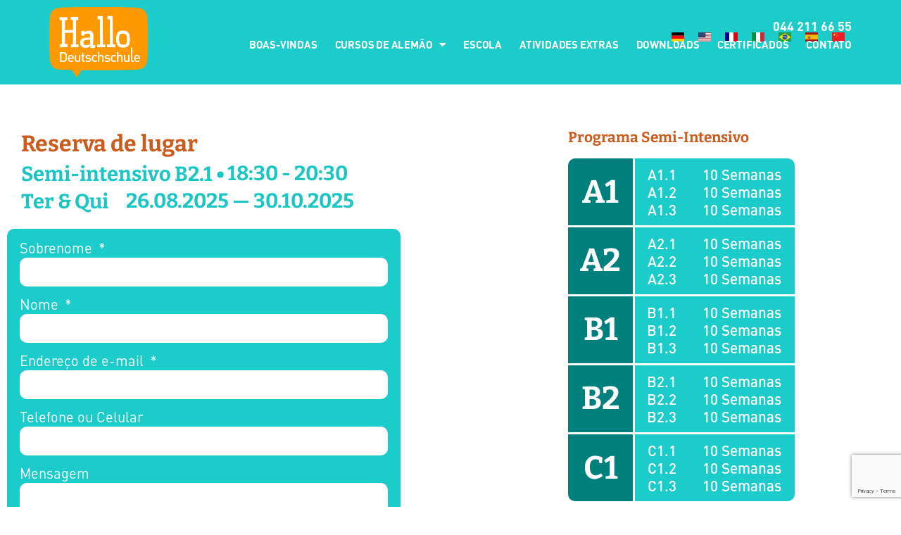

--- FILE ---
content_type: text/html; charset=UTF-8
request_url: https://hallodeutschschule.ch/pt/semi-kursplatz-b2-1-dienstag-1/
body_size: 22930
content:
<!doctype html>
<html lang="pt-BR" id="html" prefix="og: https://ogp.me/ns#">
<head>
	<meta charset="UTF-8">
	<meta name="viewport" content="width=device-width, initial-scale=1">
	<link rel="profile" href="https://gmpg.org/xfn/11">
	
<!-- Otimização para mecanismos de pesquisa pelo Rank Math - https://rankmath.com/ -->
<title>Semi Kursplatz B2.1 Dienstag 1￼ - Hallo Deutschschule</title>
<meta name="description" content="Reserva de lugar"/>
<meta name="robots" content="follow, index, max-snippet:-1, max-video-preview:-1, max-image-preview:large"/>
<link rel="canonical" href="https://hallodeutschschule.ch/pt/semi-kursplatz-b2-1-dienstag-1/" />
<meta property="og:locale" content="pt_BR" />
<meta property="og:type" content="article" />
<meta property="og:title" content="Semi Kursplatz B2.1 Dienstag 1￼ - Hallo Deutschschule" />
<meta property="og:description" content="Reserva de lugar" />
<meta property="og:url" content="https://hallodeutschschule.ch/pt/semi-kursplatz-b2-1-dienstag-1/" />
<meta property="og:site_name" content="Hallo Deutschschule" />
<meta property="og:updated_time" content="2025-08-27T12:15:35+02:00" />
<meta property="article:published_time" content="2022-08-30T08:39:03+02:00" />
<meta property="article:modified_time" content="2025-08-27T12:15:35+02:00" />
<meta name="twitter:card" content="summary_large_image" />
<meta name="twitter:title" content="Semi Kursplatz B2.1 Dienstag 1￼ - Hallo Deutschschule" />
<meta name="twitter:description" content="Reserva de lugar" />
<meta name="twitter:label1" content="Tempo para leitura" />
<meta name="twitter:data1" content="Menos de um minuto" />
<script type="application/ld+json" class="rank-math-schema">{
    "@context": "https:\/\/schema.org",
    "@graph": [
        {
            "@type": [
                "EducationalOrganization",
                "Organization"
            ],
            "@id": "https:\/\/hallodeutschschule.ch\/pt\/#organization",
            "name": "Hallo Deutschschule",
            "url": "http:\/\/34.65.0.237",
            "logo": {
                "@type": "ImageObject",
                "@id": "https:\/\/hallodeutschschule.ch\/pt\/#logo",
                "url": "http:\/\/34.65.0.237\/wp-content\/uploads\/cropped-HalloWebLogo.png",
                "contentUrl": "http:\/\/34.65.0.237\/wp-content\/uploads\/cropped-HalloWebLogo.png",
                "caption": "Hallo Deutschschule",
                "inLanguage": "pt-BR",
                "width": "500",
                "height": "356"
            }
        },
        {
            "@type": "WebSite",
            "@id": "https:\/\/hallodeutschschule.ch\/pt\/#website",
            "url": "https:\/\/hallodeutschschule.ch\/pt",
            "name": "Hallo Deutschschule",
            "publisher": {
                "@id": "https:\/\/hallodeutschschule.ch\/pt\/#organization"
            },
            "inLanguage": "pt-BR"
        },
        {
            "@type": "WebPage",
            "@id": "https:\/\/hallodeutschschule.ch\/pt\/semi-kursplatz-b2-1-dienstag-1\/#webpage",
            "url": "https:\/\/hallodeutschschule.ch\/pt\/semi-kursplatz-b2-1-dienstag-1\/",
            "name": "Semi Kursplatz B2.1 Dienstag 1\ufffc - Hallo Deutschschule",
            "datePublished": "2022-08-30T08:39:03+02:00",
            "dateModified": "2025-08-27T12:15:35+02:00",
            "isPartOf": {
                "@id": "https:\/\/hallodeutschschule.ch\/pt\/#website"
            },
            "inLanguage": "pt-BR"
        },
        {
            "@type": "Person",
            "@id": "https:\/\/hallodeutschschule.ch\/pt\/author\/rogerio\/",
            "name": "Rogerio",
            "url": "https:\/\/hallodeutschschule.ch\/pt\/author\/rogerio\/",
            "image": {
                "@type": "ImageObject",
                "@id": "https:\/\/secure.gravatar.com\/avatar\/83d469e05af5587c9f53a9457cf79fc349eef3ceecba48f3fe2ccfb6ac0ec47c?s=96&amp;d=mm&amp;r=g",
                "url": "https:\/\/secure.gravatar.com\/avatar\/83d469e05af5587c9f53a9457cf79fc349eef3ceecba48f3fe2ccfb6ac0ec47c?s=96&amp;d=mm&amp;r=g",
                "caption": "Rogerio",
                "inLanguage": "pt-BR"
            },
            "worksFor": {
                "@id": "https:\/\/hallodeutschschule.ch\/pt\/#organization"
            }
        },
        {
            "@type": "Article",
            "headline": "Semi Kursplatz B2.1 Dienstag 1\ufffc - Hallo Deutschschule",
            "datePublished": "2022-08-30T08:39:03+02:00",
            "dateModified": "2025-08-27T12:15:35+02:00",
            "author": {
                "@id": "https:\/\/hallodeutschschule.ch\/pt\/author\/rogerio\/",
                "name": "Rogerio"
            },
            "publisher": {
                "@id": "https:\/\/hallodeutschschule.ch\/pt\/#organization"
            },
            "description": "Reserva de lugar",
            "name": "Semi Kursplatz B2.1 Dienstag 1\ufffc - Hallo Deutschschule",
            "@id": "https:\/\/hallodeutschschule.ch\/pt\/semi-kursplatz-b2-1-dienstag-1\/#richSnippet",
            "isPartOf": {
                "@id": "https:\/\/hallodeutschschule.ch\/pt\/semi-kursplatz-b2-1-dienstag-1\/#webpage"
            },
            "inLanguage": "pt-BR",
            "mainEntityOfPage": {
                "@id": "https:\/\/hallodeutschschule.ch\/pt\/semi-kursplatz-b2-1-dienstag-1\/#webpage"
            }
        }
    ]
}</script>
<!-- /Plugin de SEO Rank Math para WordPress -->

<link rel='dns-prefetch' href='//hallodeutschschule.ch' />
<link rel="alternate" type="application/rss+xml" title="Feed para Hallo Deutschschule &raquo;" href="https://hallodeutschschule.ch/pt/feed/" />
<link rel="alternate" type="application/rss+xml" title="Feed de comentários para Hallo Deutschschule &raquo;" href="https://hallodeutschschule.ch/pt/comments/feed/" />
<link rel="alternate" title="oEmbed (JSON)" type="application/json+oembed" href="https://hallodeutschschule.ch/pt/wp-json/oembed/1.0/embed?url=https%3A%2F%2Fhallodeutschschule.ch%2Fpt%2Fsemi-kursplatz-b2-1-dienstag-1%2F" />
<link rel="alternate" title="oEmbed (XML)" type="text/xml+oembed" href="https://hallodeutschschule.ch/pt/wp-json/oembed/1.0/embed?url=https%3A%2F%2Fhallodeutschschule.ch%2Fpt%2Fsemi-kursplatz-b2-1-dienstag-1%2F&#038;format=xml" />
<style id='wp-img-auto-sizes-contain-inline-css'>
img:is([sizes=auto i],[sizes^="auto," i]){contain-intrinsic-size:3000px 1500px}
/*# sourceURL=wp-img-auto-sizes-contain-inline-css */
</style>
<style id='wp-emoji-styles-inline-css'>

	img.wp-smiley, img.emoji {
		display: inline !important;
		border: none !important;
		box-shadow: none !important;
		height: 1em !important;
		width: 1em !important;
		margin: 0 0.07em !important;
		vertical-align: -0.1em !important;
		background: none !important;
		padding: 0 !important;
	}
/*# sourceURL=wp-emoji-styles-inline-css */
</style>
<style id='global-styles-inline-css'>
:root{--wp--preset--aspect-ratio--square: 1;--wp--preset--aspect-ratio--4-3: 4/3;--wp--preset--aspect-ratio--3-4: 3/4;--wp--preset--aspect-ratio--3-2: 3/2;--wp--preset--aspect-ratio--2-3: 2/3;--wp--preset--aspect-ratio--16-9: 16/9;--wp--preset--aspect-ratio--9-16: 9/16;--wp--preset--color--black: #000000;--wp--preset--color--cyan-bluish-gray: #abb8c3;--wp--preset--color--white: #ffffff;--wp--preset--color--pale-pink: #f78da7;--wp--preset--color--vivid-red: #cf2e2e;--wp--preset--color--luminous-vivid-orange: #ff6900;--wp--preset--color--luminous-vivid-amber: #fcb900;--wp--preset--color--light-green-cyan: #7bdcb5;--wp--preset--color--vivid-green-cyan: #00d084;--wp--preset--color--pale-cyan-blue: #8ed1fc;--wp--preset--color--vivid-cyan-blue: #0693e3;--wp--preset--color--vivid-purple: #9b51e0;--wp--preset--gradient--vivid-cyan-blue-to-vivid-purple: linear-gradient(135deg,rgb(6,147,227) 0%,rgb(155,81,224) 100%);--wp--preset--gradient--light-green-cyan-to-vivid-green-cyan: linear-gradient(135deg,rgb(122,220,180) 0%,rgb(0,208,130) 100%);--wp--preset--gradient--luminous-vivid-amber-to-luminous-vivid-orange: linear-gradient(135deg,rgb(252,185,0) 0%,rgb(255,105,0) 100%);--wp--preset--gradient--luminous-vivid-orange-to-vivid-red: linear-gradient(135deg,rgb(255,105,0) 0%,rgb(207,46,46) 100%);--wp--preset--gradient--very-light-gray-to-cyan-bluish-gray: linear-gradient(135deg,rgb(238,238,238) 0%,rgb(169,184,195) 100%);--wp--preset--gradient--cool-to-warm-spectrum: linear-gradient(135deg,rgb(74,234,220) 0%,rgb(151,120,209) 20%,rgb(207,42,186) 40%,rgb(238,44,130) 60%,rgb(251,105,98) 80%,rgb(254,248,76) 100%);--wp--preset--gradient--blush-light-purple: linear-gradient(135deg,rgb(255,206,236) 0%,rgb(152,150,240) 100%);--wp--preset--gradient--blush-bordeaux: linear-gradient(135deg,rgb(254,205,165) 0%,rgb(254,45,45) 50%,rgb(107,0,62) 100%);--wp--preset--gradient--luminous-dusk: linear-gradient(135deg,rgb(255,203,112) 0%,rgb(199,81,192) 50%,rgb(65,88,208) 100%);--wp--preset--gradient--pale-ocean: linear-gradient(135deg,rgb(255,245,203) 0%,rgb(182,227,212) 50%,rgb(51,167,181) 100%);--wp--preset--gradient--electric-grass: linear-gradient(135deg,rgb(202,248,128) 0%,rgb(113,206,126) 100%);--wp--preset--gradient--midnight: linear-gradient(135deg,rgb(2,3,129) 0%,rgb(40,116,252) 100%);--wp--preset--font-size--small: 13px;--wp--preset--font-size--medium: 20px;--wp--preset--font-size--large: 36px;--wp--preset--font-size--x-large: 42px;--wp--preset--spacing--20: 0.44rem;--wp--preset--spacing--30: 0.67rem;--wp--preset--spacing--40: 1rem;--wp--preset--spacing--50: 1.5rem;--wp--preset--spacing--60: 2.25rem;--wp--preset--spacing--70: 3.38rem;--wp--preset--spacing--80: 5.06rem;--wp--preset--shadow--natural: 6px 6px 9px rgba(0, 0, 0, 0.2);--wp--preset--shadow--deep: 12px 12px 50px rgba(0, 0, 0, 0.4);--wp--preset--shadow--sharp: 6px 6px 0px rgba(0, 0, 0, 0.2);--wp--preset--shadow--outlined: 6px 6px 0px -3px rgb(255, 255, 255), 6px 6px rgb(0, 0, 0);--wp--preset--shadow--crisp: 6px 6px 0px rgb(0, 0, 0);}:root { --wp--style--global--content-size: 800px;--wp--style--global--wide-size: 1200px; }:where(body) { margin: 0; }.wp-site-blocks > .alignleft { float: left; margin-right: 2em; }.wp-site-blocks > .alignright { float: right; margin-left: 2em; }.wp-site-blocks > .aligncenter { justify-content: center; margin-left: auto; margin-right: auto; }:where(.wp-site-blocks) > * { margin-block-start: 24px; margin-block-end: 0; }:where(.wp-site-blocks) > :first-child { margin-block-start: 0; }:where(.wp-site-blocks) > :last-child { margin-block-end: 0; }:root { --wp--style--block-gap: 24px; }:root :where(.is-layout-flow) > :first-child{margin-block-start: 0;}:root :where(.is-layout-flow) > :last-child{margin-block-end: 0;}:root :where(.is-layout-flow) > *{margin-block-start: 24px;margin-block-end: 0;}:root :where(.is-layout-constrained) > :first-child{margin-block-start: 0;}:root :where(.is-layout-constrained) > :last-child{margin-block-end: 0;}:root :where(.is-layout-constrained) > *{margin-block-start: 24px;margin-block-end: 0;}:root :where(.is-layout-flex){gap: 24px;}:root :where(.is-layout-grid){gap: 24px;}.is-layout-flow > .alignleft{float: left;margin-inline-start: 0;margin-inline-end: 2em;}.is-layout-flow > .alignright{float: right;margin-inline-start: 2em;margin-inline-end: 0;}.is-layout-flow > .aligncenter{margin-left: auto !important;margin-right: auto !important;}.is-layout-constrained > .alignleft{float: left;margin-inline-start: 0;margin-inline-end: 2em;}.is-layout-constrained > .alignright{float: right;margin-inline-start: 2em;margin-inline-end: 0;}.is-layout-constrained > .aligncenter{margin-left: auto !important;margin-right: auto !important;}.is-layout-constrained > :where(:not(.alignleft):not(.alignright):not(.alignfull)){max-width: var(--wp--style--global--content-size);margin-left: auto !important;margin-right: auto !important;}.is-layout-constrained > .alignwide{max-width: var(--wp--style--global--wide-size);}body .is-layout-flex{display: flex;}.is-layout-flex{flex-wrap: wrap;align-items: center;}.is-layout-flex > :is(*, div){margin: 0;}body .is-layout-grid{display: grid;}.is-layout-grid > :is(*, div){margin: 0;}body{padding-top: 0px;padding-right: 0px;padding-bottom: 0px;padding-left: 0px;}a:where(:not(.wp-element-button)){text-decoration: underline;}:root :where(.wp-element-button, .wp-block-button__link){background-color: #32373c;border-width: 0;color: #fff;font-family: inherit;font-size: inherit;font-style: inherit;font-weight: inherit;letter-spacing: inherit;line-height: inherit;padding-top: calc(0.667em + 2px);padding-right: calc(1.333em + 2px);padding-bottom: calc(0.667em + 2px);padding-left: calc(1.333em + 2px);text-decoration: none;text-transform: inherit;}.has-black-color{color: var(--wp--preset--color--black) !important;}.has-cyan-bluish-gray-color{color: var(--wp--preset--color--cyan-bluish-gray) !important;}.has-white-color{color: var(--wp--preset--color--white) !important;}.has-pale-pink-color{color: var(--wp--preset--color--pale-pink) !important;}.has-vivid-red-color{color: var(--wp--preset--color--vivid-red) !important;}.has-luminous-vivid-orange-color{color: var(--wp--preset--color--luminous-vivid-orange) !important;}.has-luminous-vivid-amber-color{color: var(--wp--preset--color--luminous-vivid-amber) !important;}.has-light-green-cyan-color{color: var(--wp--preset--color--light-green-cyan) !important;}.has-vivid-green-cyan-color{color: var(--wp--preset--color--vivid-green-cyan) !important;}.has-pale-cyan-blue-color{color: var(--wp--preset--color--pale-cyan-blue) !important;}.has-vivid-cyan-blue-color{color: var(--wp--preset--color--vivid-cyan-blue) !important;}.has-vivid-purple-color{color: var(--wp--preset--color--vivid-purple) !important;}.has-black-background-color{background-color: var(--wp--preset--color--black) !important;}.has-cyan-bluish-gray-background-color{background-color: var(--wp--preset--color--cyan-bluish-gray) !important;}.has-white-background-color{background-color: var(--wp--preset--color--white) !important;}.has-pale-pink-background-color{background-color: var(--wp--preset--color--pale-pink) !important;}.has-vivid-red-background-color{background-color: var(--wp--preset--color--vivid-red) !important;}.has-luminous-vivid-orange-background-color{background-color: var(--wp--preset--color--luminous-vivid-orange) !important;}.has-luminous-vivid-amber-background-color{background-color: var(--wp--preset--color--luminous-vivid-amber) !important;}.has-light-green-cyan-background-color{background-color: var(--wp--preset--color--light-green-cyan) !important;}.has-vivid-green-cyan-background-color{background-color: var(--wp--preset--color--vivid-green-cyan) !important;}.has-pale-cyan-blue-background-color{background-color: var(--wp--preset--color--pale-cyan-blue) !important;}.has-vivid-cyan-blue-background-color{background-color: var(--wp--preset--color--vivid-cyan-blue) !important;}.has-vivid-purple-background-color{background-color: var(--wp--preset--color--vivid-purple) !important;}.has-black-border-color{border-color: var(--wp--preset--color--black) !important;}.has-cyan-bluish-gray-border-color{border-color: var(--wp--preset--color--cyan-bluish-gray) !important;}.has-white-border-color{border-color: var(--wp--preset--color--white) !important;}.has-pale-pink-border-color{border-color: var(--wp--preset--color--pale-pink) !important;}.has-vivid-red-border-color{border-color: var(--wp--preset--color--vivid-red) !important;}.has-luminous-vivid-orange-border-color{border-color: var(--wp--preset--color--luminous-vivid-orange) !important;}.has-luminous-vivid-amber-border-color{border-color: var(--wp--preset--color--luminous-vivid-amber) !important;}.has-light-green-cyan-border-color{border-color: var(--wp--preset--color--light-green-cyan) !important;}.has-vivid-green-cyan-border-color{border-color: var(--wp--preset--color--vivid-green-cyan) !important;}.has-pale-cyan-blue-border-color{border-color: var(--wp--preset--color--pale-cyan-blue) !important;}.has-vivid-cyan-blue-border-color{border-color: var(--wp--preset--color--vivid-cyan-blue) !important;}.has-vivid-purple-border-color{border-color: var(--wp--preset--color--vivid-purple) !important;}.has-vivid-cyan-blue-to-vivid-purple-gradient-background{background: var(--wp--preset--gradient--vivid-cyan-blue-to-vivid-purple) !important;}.has-light-green-cyan-to-vivid-green-cyan-gradient-background{background: var(--wp--preset--gradient--light-green-cyan-to-vivid-green-cyan) !important;}.has-luminous-vivid-amber-to-luminous-vivid-orange-gradient-background{background: var(--wp--preset--gradient--luminous-vivid-amber-to-luminous-vivid-orange) !important;}.has-luminous-vivid-orange-to-vivid-red-gradient-background{background: var(--wp--preset--gradient--luminous-vivid-orange-to-vivid-red) !important;}.has-very-light-gray-to-cyan-bluish-gray-gradient-background{background: var(--wp--preset--gradient--very-light-gray-to-cyan-bluish-gray) !important;}.has-cool-to-warm-spectrum-gradient-background{background: var(--wp--preset--gradient--cool-to-warm-spectrum) !important;}.has-blush-light-purple-gradient-background{background: var(--wp--preset--gradient--blush-light-purple) !important;}.has-blush-bordeaux-gradient-background{background: var(--wp--preset--gradient--blush-bordeaux) !important;}.has-luminous-dusk-gradient-background{background: var(--wp--preset--gradient--luminous-dusk) !important;}.has-pale-ocean-gradient-background{background: var(--wp--preset--gradient--pale-ocean) !important;}.has-electric-grass-gradient-background{background: var(--wp--preset--gradient--electric-grass) !important;}.has-midnight-gradient-background{background: var(--wp--preset--gradient--midnight) !important;}.has-small-font-size{font-size: var(--wp--preset--font-size--small) !important;}.has-medium-font-size{font-size: var(--wp--preset--font-size--medium) !important;}.has-large-font-size{font-size: var(--wp--preset--font-size--large) !important;}.has-x-large-font-size{font-size: var(--wp--preset--font-size--x-large) !important;}
:root :where(.wp-block-pullquote){font-size: 1.5em;line-height: 1.6;}
/*# sourceURL=global-styles-inline-css */
</style>
<link rel='stylesheet' id='hello-elementor-css' href='https://hallodeutschschule.ch/wp-content/themes/hello-elementor/assets/css/reset.css?ver=3.4.6' media='all' />
<link rel='stylesheet' id='hello-elementor-theme-style-css' href='https://hallodeutschschule.ch/wp-content/themes/hello-elementor/assets/css/theme.css?ver=3.4.6' media='all' />
<link rel='stylesheet' id='hello-elementor-header-footer-css' href='https://hallodeutschschule.ch/wp-content/themes/hello-elementor/assets/css/header-footer.css?ver=3.4.6' media='all' />
<link rel='stylesheet' id='elementor-frontend-css' href='https://hallodeutschschule.ch/wp-content/uploads/elementor/css/custom-frontend.min.css?ver=1769825096' media='all' />
<style id='elementor-frontend-inline-css'>
.elementor-kit-5{--e-global-color-primary:#FFFFFF;--e-global-color-secondary:#CC5C1D;--e-global-color-text:#19C6C4;--e-global-color-accent:#1CCCCA;--e-global-color-1fc3d91:#19FFFB;--e-global-color-c63db2d:#EF8549;--e-global-color-acafca3:#00807D;--e-global-color-d247979:#A2EEED;--e-global-color-da33bd6:#5ED5D3;--e-global-color-e9c25c9:#FFFFFF00;--e-global-typography-primary-font-family:"Racing Sans One";--e-global-typography-primary-font-size:50px;--e-global-typography-primary-font-weight:500;--e-global-typography-primary-text-transform:uppercase;--e-global-typography-primary-line-height:0.8em;--e-global-typography-secondary-font-family:"Racing Sans One";--e-global-typography-secondary-font-size:70px;--e-global-typography-secondary-font-weight:500;--e-global-typography-secondary-text-transform:uppercase;--e-global-typography-secondary-line-height:0.8em;--e-global-typography-text-font-family:"Helvetica";--e-global-typography-text-font-size:16px;--e-global-typography-text-font-weight:300;--e-global-typography-text-font-style:oblique;--e-global-typography-text-line-height:1.4em;--e-global-typography-accent-font-family:"Racing Sans One";--e-global-typography-accent-font-size:18px;--e-global-typography-accent-font-weight:500;--e-global-typography-accent-text-transform:none;--e-global-typography-93bbbef-font-family:"Helvetica";--e-global-typography-93bbbef-font-size:18px;--e-global-typography-93bbbef-font-weight:300;--e-global-typography-93bbbef-text-transform:capitalize;--e-global-typography-93bbbef-font-style:oblique;--e-global-typography-2eea430-font-family:"Racing Sans One";--e-global-typography-2eea430-font-size:35px;--e-global-typography-2eea430-font-weight:500;--e-global-typography-2eea430-text-transform:uppercase;--e-global-typography-2eea430-line-height:1em;--e-global-typography-2e32680-font-family:"Helvetica";--e-global-typography-2e32680-font-size:14px;--e-global-typography-2e32680-font-weight:300;--e-global-typography-2e32680-text-transform:capitalize;--e-global-typography-2e32680-font-style:oblique;--e-global-typography-6a0ba07-font-family:"Helvetica";--e-global-typography-6a0ba07-font-size:30px;--e-global-typography-6a0ba07-font-weight:300;--e-global-typography-6a0ba07-text-transform:capitalize;--e-global-typography-6a0ba07-font-style:oblique;--e-global-typography-6a0ba07-line-height:1.2em;--e-global-typography-f5b429f-font-family:"Racing Sans One";--e-global-typography-f5b429f-font-size:110px;--e-global-typography-f5b429f-font-weight:400;--e-global-typography-f5b429f-text-transform:uppercase;--e-global-typography-f5b429f-line-height:0.8em;--e-global-typography-32e8590-font-family:"Racing Sans One";--e-global-typography-32e8590-font-size:25px;--e-global-typography-32e8590-font-weight:400;--e-global-typography-32e8590-text-transform:uppercase;--e-global-typography-32e8590-line-height:0.8em;--e-global-typography-fd8ae5f-font-family:"Racing Sans One";--e-global-typography-fd8ae5f-font-size:20px;--e-global-typography-fd8ae5f-font-weight:500;--e-global-typography-fd8ae5f-text-transform:capitalize;--e-global-typography-58eca68-font-family:"Racing Sans One";--e-global-typography-58eca68-font-size:25px;--e-global-typography-58eca68-font-weight:400;--e-global-typography-58eca68-text-transform:capitalize;--e-global-typography-58eca68-line-height:1em;--e-global-typography-f899038-font-family:"Racing Sans One";--e-global-typography-f899038-font-size:320px;--e-global-typography-f899038-font-weight:400;--e-global-typography-f899038-text-transform:uppercase;--e-global-typography-f899038-line-height:0.8em;color:var( --e-global-color-accent );font-family:"Cambay", Sans-serif;}.elementor-kit-5 e-page-transition{background-color:#FFBC7D;}.elementor-kit-5 a{color:var( --e-global-color-secondary );font-family:"Din", Sans-serif;}.elementor-kit-5 a:hover{color:var( --e-global-color-secondary );}.elementor-kit-5 h1{color:var( --e-global-color-secondary );font-family:"Bitter", Sans-serif;font-size:2em;font-weight:700;line-height:1.2px;}.elementor-section.elementor-section-boxed > .elementor-container{max-width:1140px;}.e-con{--container-max-width:1140px;}.elementor-widget:not(:last-child){margin-block-end:20px;}.elementor-element{--widgets-spacing:20px 20px;--widgets-spacing-row:20px;--widgets-spacing-column:20px;}{}h1.entry-title{display:var(--page-title-display);}.site-header{padding-inline-end:0px;padding-inline-start:0px;}@media(max-width:1024px){.elementor-kit-5{--e-global-typography-primary-font-size:35px;--e-global-typography-secondary-font-size:45px;--e-global-typography-text-font-size:15px;--e-global-typography-accent-font-size:18px;--e-global-typography-93bbbef-font-size:18px;--e-global-typography-2eea430-font-size:30px;--e-global-typography-2e32680-font-size:14px;--e-global-typography-6a0ba07-font-size:20px;--e-global-typography-f5b429f-font-size:65px;--e-global-typography-32e8590-font-size:20px;--e-global-typography-32e8590-line-height:1em;--e-global-typography-fd8ae5f-font-size:20px;--e-global-typography-58eca68-font-size:20px;--e-global-typography-58eca68-line-height:1em;--e-global-typography-f899038-font-size:200px;}.elementor-section.elementor-section-boxed > .elementor-container{max-width:900px;}.e-con{--container-max-width:900px;}}@media(max-width:767px){.elementor-kit-5{--e-global-typography-2eea430-font-size:26px;--e-global-typography-f5b429f-font-size:55px;--e-global-typography-f899038-font-size:130px;}.elementor-section.elementor-section-boxed > .elementor-container{max-width:767px;}.e-con{--container-max-width:767px;}}/* Start custom CSS */.pscgreenlink a {
			color: #1CCCCA;
			font-family: din;
}
.pscgreenlink a:visited {
			color: #1CCCCA;
}
.pscgreenlink a:hover {
			color: #A2EEED;
}/* End custom CSS */
/* Start Custom Fonts CSS */@font-face {
	font-family: 'Din';
	font-style: normal;
	font-weight: 400;
	font-display: auto;
	src: url('https://hallodeutschschule.ch/wp-content/uploads/DINLig.ttf') format('truetype');
}
@font-face {
	font-family: 'Din';
	font-style: normal;
	font-weight: 600;
	font-display: auto;
	src: url('https://hallodeutschschule.ch/wp-content/uploads/6ceed230-b2b3-4422-b048-4aa11687430a.woff2') format('woff2'),
		url('https://hallodeutschschule.ch/wp-content/uploads/80b0143f-6f0d-4dce-aafd-f3c81b85d177.woff') format('woff');
}
@font-face {
	font-family: 'Din';
	font-style: normal;
	font-weight: 800;
	font-display: auto;
	src: url('https://hallodeutschschule.ch/wp-content/uploads/398e3e8c-3bf0-4af1-9791-f426a7992711-2.woff2') format('woff2'),
		url('https://hallodeutschschule.ch/wp-content/uploads/4ba8e512-e6fb-494f-afd3-a7b68b2e5efb-1.woff') format('woff');
}
@font-face {
	font-family: 'Din';
	font-style: normal;
	font-weight: 900;
	font-display: auto;
	src: url('https://hallodeutschschule.ch/wp-content/uploads/55fa1cf8-baf8-4bf8-9718-b096b1dd231f.woff2') format('woff2'),
		url('https://hallodeutschschule.ch/wp-content/uploads/4cadc2f9-fb32-4b99-b1f2-9ce6d68afbd5.woff') format('woff');
}
@font-face {
	font-family: 'Din';
	font-style: normal;
	font-weight: 100;
	font-display: auto;
	src: url('https://hallodeutschschule.ch/wp-content/uploads/D-DIN.woff') format('woff');
}
@font-face {
	font-family: 'Din';
	font-style: normal;
	font-weight: 200;
	font-display: auto;
	src: url('https://hallodeutschschule.ch/wp-content/uploads/D-DIN-Bold.woff') format('woff');
}
/* End Custom Fonts CSS */
.elementor-9071 .elementor-element.elementor-element-ad006d6{margin-top:50px;margin-bottom:0px;}.elementor-widget-text-editor{color:var( --e-global-color-text );}.elementor-widget-text-editor.elementor-drop-cap-view-stacked .elementor-drop-cap{background-color:var( --e-global-color-primary );}.elementor-widget-text-editor.elementor-drop-cap-view-framed .elementor-drop-cap, .elementor-widget-text-editor.elementor-drop-cap-view-default .elementor-drop-cap{color:var( --e-global-color-primary );border-color:var( --e-global-color-primary );}.elementor-9071 .elementor-element.elementor-element-1990bcd > .elementor-widget-container{margin:0px 0px -22px 0px;padding:0px 0px 0px 20px;}.elementor-9071 .elementor-element.elementor-element-1990bcd{text-align:start;font-family:"Bitter", Sans-serif;font-size:32px;font-weight:700;color:var( --e-global-color-secondary );}.elementor-9071 .elementor-element.elementor-element-d90fda8 > .elementor-widget-container{margin:0px 0px 0px 0px;padding:0px 0px 0px 20px;}.elementor-9071 .elementor-element.elementor-element-d90fda8{font-family:"Bitter", Sans-serif;font-size:29px;font-weight:700;}.elementor-9071 .elementor-element.elementor-element-eda7e44 > .elementor-widget-container{margin:-78px 0px 0px 0px;padding:0px 0px 0px 313px;}.elementor-9071 .elementor-element.elementor-element-eda7e44{text-align:start;font-family:"Bitter", Sans-serif;font-size:29px;font-weight:700;}.elementor-9071 .elementor-element.elementor-element-d941223 > .elementor-widget-container{margin:-58px 0px 0px 0px;padding:0px 0px 0px 20px;}.elementor-9071 .elementor-element.elementor-element-d941223{font-family:"Bitter", Sans-serif;font-size:29px;font-weight:700;}.elementor-9071 .elementor-element.elementor-element-d09ffe5 > .elementor-widget-container{margin:-79px 0px -6px 0px;padding:0px 0px 0px 169px;}.elementor-9071 .elementor-element.elementor-element-d09ffe5{text-align:start;font-family:"Bitter", Sans-serif;font-size:29px;font-weight:700;}.elementor-9071 .elementor-element.elementor-element-c88de90{margin-top:-38px;margin-bottom:0px;padding:0px 0px 0px 0px;}.elementor-9071 .elementor-element.elementor-element-b017e31:not(.elementor-motion-effects-element-type-background) > .elementor-widget-wrap, .elementor-9071 .elementor-element.elementor-element-b017e31 > .elementor-widget-wrap > .elementor-motion-effects-container > .elementor-motion-effects-layer{background-color:var( --e-global-color-accent );}.elementor-9071 .elementor-element.elementor-element-b017e31 > .elementor-element-populated, .elementor-9071 .elementor-element.elementor-element-b017e31 > .elementor-element-populated > .elementor-background-overlay, .elementor-9071 .elementor-element.elementor-element-b017e31 > .elementor-background-slideshow{border-radius:10px 10px 10px 10px;}.elementor-9071 .elementor-element.elementor-element-b017e31 > .elementor-element-populated{transition:background 0.3s, border 0.3s, border-radius 0.3s, box-shadow 0.3s;}.elementor-9071 .elementor-element.elementor-element-b017e31 > .elementor-element-populated > .elementor-background-overlay{transition:background 0.3s, border-radius 0.3s, opacity 0.3s;}.elementor-widget-form .elementor-field-group > label, .elementor-widget-form .elementor-field-subgroup label{color:var( --e-global-color-text );}.elementor-widget-form .elementor-field-type-html{color:var( --e-global-color-text );}.elementor-widget-form .elementor-field-group .elementor-field{color:var( --e-global-color-text );}.elementor-widget-form .e-form__buttons__wrapper__button-next{background-color:var( --e-global-color-accent );}.elementor-widget-form .elementor-button[type="submit"]{background-color:var( --e-global-color-accent );}.elementor-widget-form .e-form__buttons__wrapper__button-previous{background-color:var( --e-global-color-accent );}.elementor-widget-form{--e-form-steps-indicator-inactive-primary-color:var( --e-global-color-text );--e-form-steps-indicator-active-primary-color:var( --e-global-color-accent );--e-form-steps-indicator-completed-primary-color:var( --e-global-color-accent );--e-form-steps-indicator-progress-color:var( --e-global-color-accent );--e-form-steps-indicator-progress-background-color:var( --e-global-color-text );--e-form-steps-indicator-progress-meter-color:var( --e-global-color-text );}.elementor-9071 .elementor-element.elementor-element-308177e > .elementor-widget-container{margin:0px 0px 0px 0px;padding:7px 8px 7px 8px;}.elementor-9071 .elementor-element.elementor-element-308177e .elementor-field-group{padding-right:calc( 24px/2 );padding-left:calc( 24px/2 );margin-bottom:15px;}.elementor-9071 .elementor-element.elementor-element-308177e .elementor-form-fields-wrapper{margin-left:calc( -24px/2 );margin-right:calc( -24px/2 );margin-bottom:-15px;}.elementor-9071 .elementor-element.elementor-element-308177e .elementor-field-group.recaptcha_v3-bottomleft, .elementor-9071 .elementor-element.elementor-element-308177e .elementor-field-group.recaptcha_v3-bottomright{margin-bottom:0;}body.rtl .elementor-9071 .elementor-element.elementor-element-308177e .elementor-labels-inline .elementor-field-group > label{padding-left:4px;}body:not(.rtl) .elementor-9071 .elementor-element.elementor-element-308177e .elementor-labels-inline .elementor-field-group > label{padding-right:4px;}body .elementor-9071 .elementor-element.elementor-element-308177e .elementor-labels-above .elementor-field-group > label{padding-bottom:4px;}.elementor-9071 .elementor-element.elementor-element-308177e .elementor-field-group > label, .elementor-9071 .elementor-element.elementor-element-308177e .elementor-field-subgroup label{color:var( --e-global-color-primary );}.elementor-9071 .elementor-element.elementor-element-308177e .elementor-mark-required .elementor-field-label:after{color:var( --e-global-color-primary );}.elementor-9071 .elementor-element.elementor-element-308177e .elementor-field-group > label{font-family:"Din", Sans-serif;font-size:20px;font-weight:600;line-height:20px;}.elementor-9071 .elementor-element.elementor-element-308177e .elementor-field-type-html{padding-bottom:0px;color:var( --e-global-color-primary );font-family:"Cambay", Sans-serif;font-size:1.2em;font-weight:500;}.elementor-9071 .elementor-element.elementor-element-308177e .elementor-field-group .elementor-field{color:var( --e-global-color-acafca3 );}.elementor-9071 .elementor-element.elementor-element-308177e .elementor-field-group .elementor-field, .elementor-9071 .elementor-element.elementor-element-308177e .elementor-field-subgroup label{font-family:"Din", Sans-serif;font-size:18px;font-weight:600;}.elementor-9071 .elementor-element.elementor-element-308177e .elementor-field-group .elementor-field:not(.elementor-select-wrapper){background-color:#ffffff;border-width:0px 0px 0px 0px;border-radius:10px 10px 10px 10px;}.elementor-9071 .elementor-element.elementor-element-308177e .elementor-field-group .elementor-select-wrapper select{background-color:#ffffff;border-width:0px 0px 0px 0px;border-radius:10px 10px 10px 10px;}.elementor-9071 .elementor-element.elementor-element-308177e .elementor-button{font-family:"Din", Sans-serif;font-size:18px;font-weight:900;border-radius:7px 7px 7px 7px;padding:10px 10px 10px 10px;}.elementor-9071 .elementor-element.elementor-element-308177e .e-form__buttons__wrapper__button-next{background-color:var( --e-global-color-secondary );color:#ffffff;}.elementor-9071 .elementor-element.elementor-element-308177e .elementor-button[type="submit"]{background-color:var( --e-global-color-secondary );color:#ffffff;}.elementor-9071 .elementor-element.elementor-element-308177e .elementor-button[type="submit"] svg *{fill:#ffffff;}.elementor-9071 .elementor-element.elementor-element-308177e .e-form__buttons__wrapper__button-previous{background-color:var( --e-global-color-secondary );color:#ffffff;}.elementor-9071 .elementor-element.elementor-element-308177e .e-form__buttons__wrapper__button-next:hover{background-color:var( --e-global-color-c63db2d );color:var( --e-global-color-text );}.elementor-9071 .elementor-element.elementor-element-308177e .elementor-button[type="submit"]:hover{background-color:var( --e-global-color-c63db2d );color:var( --e-global-color-text );}.elementor-9071 .elementor-element.elementor-element-308177e .elementor-button[type="submit"]:hover svg *{fill:var( --e-global-color-text );}.elementor-9071 .elementor-element.elementor-element-308177e .e-form__buttons__wrapper__button-previous:hover{color:#ffffff;}.elementor-9071 .elementor-element.elementor-element-308177e .elementor-message{font-family:"Din", Sans-serif;font-size:15px;font-weight:600;}.elementor-9071 .elementor-element.elementor-element-308177e .elementor-message.elementor-message-success{color:var( --e-global-color-text );}.elementor-9071 .elementor-element.elementor-element-308177e .elementor-message.elementor-message-danger{color:var( --e-global-color-text );}.elementor-9071 .elementor-element.elementor-element-308177e .elementor-message.elementor-help-inline{color:var( --e-global-color-text );}.elementor-9071 .elementor-element.elementor-element-308177e{--e-form-steps-indicators-spacing:20px;--e-form-steps-indicator-padding:30px;--e-form-steps-indicator-inactive-secondary-color:#ffffff;--e-form-steps-indicator-active-secondary-color:#ffffff;--e-form-steps-indicator-completed-secondary-color:#ffffff;--e-form-steps-divider-width:1px;--e-form-steps-divider-gap:10px;}.elementor-9071 .elementor-element.elementor-element-ee4b036{font-family:"Din", Sans-serif;font-size:15px;font-weight:600;color:var( --e-global-color-acafca3 );}.elementor-9071 .elementor-element.elementor-element-35312b0 > .elementor-widget-container{margin:0px 0px -21px 0px;}.elementor-9071 .elementor-element.elementor-element-35312b0{text-align:start;font-family:"Bitter", Sans-serif;font-size:1.3em;font-weight:700;color:var( --e-global-color-secondary );}.elementor-9071 .elementor-element.elementor-element-fbadb2a{border-style:solid;border-width:0px 0px 0px 0px;border-color:var( --e-global-color-secondary );margin-top:-8px;margin-bottom:0px;padding:0px 0px 0px 0px;}.elementor-9071 .elementor-element.elementor-element-fbadb2a, .elementor-9071 .elementor-element.elementor-element-fbadb2a > .elementor-background-overlay{border-radius:0px 0px 0px 0px;}.elementor-9071 .elementor-element.elementor-element-6da6914 > .elementor-element-populated, .elementor-9071 .elementor-element.elementor-element-6da6914 > .elementor-element-populated > .elementor-background-overlay, .elementor-9071 .elementor-element.elementor-element-6da6914 > .elementor-background-slideshow{border-radius:0px 0px 0px 10px;}.elementor-9071 .elementor-element.elementor-element-6da6914 > .elementor-element-populated{transition:background 0.3s, border 0.3s, border-radius 0.3s, box-shadow 0.3s;text-align:center;padding:9px 0px 0px 0px;}.elementor-9071 .elementor-element.elementor-element-6da6914 > .elementor-element-populated > .elementor-background-overlay{transition:background 0.3s, border-radius 0.3s, opacity 0.3s;}.elementor-9071 .elementor-element.elementor-element-5bbd957{column-gap:0px;text-align:center;font-family:"Din", Sans-serif;font-size:22px;font-weight:700;color:#FFFFFF;}.elementor-9071 .elementor-element.elementor-element-da8c716{margin-top:0px;margin-bottom:14px;}.elementor-9071 .elementor-element.elementor-element-e5db350:not(.elementor-motion-effects-element-type-background) > .elementor-widget-wrap, .elementor-9071 .elementor-element.elementor-element-e5db350 > .elementor-widget-wrap > .elementor-motion-effects-container > .elementor-motion-effects-layer{background-color:var( --e-global-color-acafca3 );}.elementor-9071 .elementor-element.elementor-element-e5db350 > .elementor-element-populated, .elementor-9071 .elementor-element.elementor-element-e5db350 > .elementor-element-populated > .elementor-background-overlay, .elementor-9071 .elementor-element.elementor-element-e5db350 > .elementor-background-slideshow{border-radius:8px 8px 8px 8px;}.elementor-9071 .elementor-element.elementor-element-e5db350 > .elementor-element-populated{transition:background 0.3s, border 0.3s, border-radius 0.3s, box-shadow 0.3s;margin:0px 0px 0px 0px;--e-column-margin-right:0px;--e-column-margin-left:0px;padding:8px 0px 0px 0px;}.elementor-9071 .elementor-element.elementor-element-e5db350 > .elementor-element-populated > .elementor-background-overlay{transition:background 0.3s, border-radius 0.3s, opacity 0.3s;}.elementor-9071 .elementor-element.elementor-element-4f4e41f > .elementor-widget-container{margin:0px 0px 0px 0px;padding:0px 0px 0px 0px;}.elementor-9071 .elementor-element.elementor-element-4f4e41f{text-align:center;font-family:"Bitter", Sans-serif;font-size:1.7em;font-weight:700;line-height:1.2em;color:var( --e-global-color-primary );}.elementor-9071 .elementor-element.elementor-element-29e2a48:not(.elementor-motion-effects-element-type-background) > .elementor-widget-wrap, .elementor-9071 .elementor-element.elementor-element-29e2a48 > .elementor-widget-wrap > .elementor-motion-effects-container > .elementor-motion-effects-layer{background-color:var( --e-global-color-accent );}.elementor-9071 .elementor-element.elementor-element-29e2a48 > .elementor-element-populated, .elementor-9071 .elementor-element.elementor-element-29e2a48 > .elementor-element-populated > .elementor-background-overlay, .elementor-9071 .elementor-element.elementor-element-29e2a48 > .elementor-background-slideshow{border-radius:8px 8px 8px 8px;}.elementor-9071 .elementor-element.elementor-element-29e2a48 > .elementor-element-populated{transition:background 0.3s, border 0.3s, border-radius 0.3s, box-shadow 0.3s;margin:0px 0px 20px 0px;--e-column-margin-right:0px;--e-column-margin-left:0px;padding:10px 20px 15px 20px;}.elementor-9071 .elementor-element.elementor-element-29e2a48 > .elementor-element-populated > .elementor-background-overlay{transition:background 0.3s, border-radius 0.3s, opacity 0.3s;}.elementor-9071 .elementor-element.elementor-element-b24de5c > .elementor-widget-container{margin:0px 0px -8px 0px;padding:0px 0px 0px 0px;}.elementor-9071 .elementor-element.elementor-element-b24de5c{text-align:start;font-family:"Din", Sans-serif;font-size:22px;font-weight:600;line-height:24px;color:var( --e-global-color-primary );}.elementor-widget-button .elementor-button{background-color:var( --e-global-color-accent );}.elementor-9071 .elementor-element.elementor-element-c85bdc0 .elementor-button{background-color:var( --e-global-color-secondary );font-family:"Din", Sans-serif;font-size:16px;font-weight:900;fill:var( --e-global-color-primary );color:var( --e-global-color-primary );border-radius:7px 7px 7px 7px;padding:10px 10px 10px 10px;}.elementor-9071 .elementor-element.elementor-element-c85bdc0 .elementor-button:hover, .elementor-9071 .elementor-element.elementor-element-c85bdc0 .elementor-button:focus{background-color:var( --e-global-color-c63db2d );color:var( --e-global-color-primary );}.elementor-9071 .elementor-element.elementor-element-c85bdc0 > .elementor-widget-container{margin:0px 0px 0px 0px;padding:0px 0px 0px 0px;}.elementor-9071 .elementor-element.elementor-element-c85bdc0 .elementor-button:hover svg, .elementor-9071 .elementor-element.elementor-element-c85bdc0 .elementor-button:focus svg{fill:var( --e-global-color-primary );}.elementor-9071 .elementor-element.elementor-element-32b07f8{margin-top:0px;margin-bottom:0px;padding:0px 0px 0px 0px;}.elementor-9071 .elementor-element.elementor-element-3974b7e:not(.elementor-motion-effects-element-type-background) > .elementor-widget-wrap, .elementor-9071 .elementor-element.elementor-element-3974b7e > .elementor-widget-wrap > .elementor-motion-effects-container > .elementor-motion-effects-layer{background-color:var( --e-global-color-accent );}.elementor-9071 .elementor-element.elementor-element-3974b7e > .elementor-element-populated, .elementor-9071 .elementor-element.elementor-element-3974b7e > .elementor-element-populated > .elementor-background-overlay, .elementor-9071 .elementor-element.elementor-element-3974b7e > .elementor-background-slideshow{border-radius:8px 8px 8px 8px;}.elementor-9071 .elementor-element.elementor-element-3974b7e > .elementor-element-populated{transition:background 0.3s, border 0.3s, border-radius 0.3s, box-shadow 0.3s;margin:0px 0px 0px 0px;--e-column-margin-right:0px;--e-column-margin-left:0px;padding:10px 20px 10px 20px;}.elementor-9071 .elementor-element.elementor-element-3974b7e > .elementor-element-populated > .elementor-background-overlay{transition:background 0.3s, border-radius 0.3s, opacity 0.3s;}.elementor-9071 .elementor-element.elementor-element-8957330 > .elementor-widget-container{margin:0px 0px -20px 0px;padding:0px 0px 0px 0px;}.elementor-9071 .elementor-element.elementor-element-8957330{text-align:start;font-family:"Din", Sans-serif;font-size:20px;font-weight:600;line-height:24px;color:var( --e-global-color-primary );}.elementor-widget-icon.elementor-view-stacked .elementor-icon{background-color:var( --e-global-color-primary );}.elementor-widget-icon.elementor-view-framed .elementor-icon, .elementor-widget-icon.elementor-view-default .elementor-icon{color:var( --e-global-color-primary );border-color:var( --e-global-color-primary );}.elementor-widget-icon.elementor-view-framed .elementor-icon, .elementor-widget-icon.elementor-view-default .elementor-icon svg{fill:var( --e-global-color-primary );}.elementor-9071 .elementor-element.elementor-element-5ac73d5 > .elementor-widget-container{margin:0px 0px -24px 0px;padding:0px 0px 0px 0px;}.elementor-9071 .elementor-element.elementor-element-5ac73d5 .elementor-icon-wrapper{text-align:start;}.elementor-9071 .elementor-element.elementor-element-5ac73d5.elementor-view-stacked .elementor-icon{background-color:var( --e-global-color-secondary );}.elementor-9071 .elementor-element.elementor-element-5ac73d5.elementor-view-framed .elementor-icon, .elementor-9071 .elementor-element.elementor-element-5ac73d5.elementor-view-default .elementor-icon{color:var( --e-global-color-secondary );border-color:var( --e-global-color-secondary );}.elementor-9071 .elementor-element.elementor-element-5ac73d5.elementor-view-framed .elementor-icon, .elementor-9071 .elementor-element.elementor-element-5ac73d5.elementor-view-default .elementor-icon svg{fill:var( --e-global-color-secondary );}.elementor-9071 .elementor-element.elementor-element-5ac73d5 .elementor-icon{font-size:35px;}.elementor-9071 .elementor-element.elementor-element-5ac73d5 .elementor-icon svg{height:35px;}.elementor-9071 .elementor-element.elementor-element-575f403 > .elementor-widget-container{margin:-34px 0px 0px 37px;padding:0px 0px 0px 0px;}.elementor-9071 .elementor-element.elementor-element-575f403{text-align:start;font-family:"Din", Sans-serif;font-size:20px;font-weight:800;line-height:1.3em;color:var( --e-global-color-primary );}:root{--page-title-display:none;}@media(max-width:1366px){.elementor-9071 .elementor-element.elementor-element-5bbd957{font-size:23px;}}@media(max-width:1200px){.elementor-9071 .elementor-element.elementor-element-d90fda8{font-size:26px;}.elementor-9071 .elementor-element.elementor-element-eda7e44 > .elementor-widget-container{margin:-73px 0px 0px 286px;padding:0px 0px 0px 0px;}.elementor-9071 .elementor-element.elementor-element-eda7e44{font-size:26px;}.elementor-9071 .elementor-element.elementor-element-d941223{font-size:26px;}.elementor-9071 .elementor-element.elementor-element-d09ffe5 > .elementor-widget-container{margin:-78px 0px 0px 0px;padding:0px 0px 0px 171px;}.elementor-9071 .elementor-element.elementor-element-d09ffe5{font-size:26px;}.elementor-9071 .elementor-element.elementor-element-5bbd957{font-size:19px;}.elementor-9071 .elementor-element.elementor-element-575f403{font-size:17px;}}@media(max-width:1024px){.elementor-9071 .elementor-element.elementor-element-eda7e44 > .elementor-widget-container{margin:-74px 0px 0px 281px;}.elementor-9071 .elementor-element.elementor-element-d09ffe5 > .elementor-widget-container{margin:-79px 0px 0px 155px;padding:0px 0px 0px 0px;}.elementor-9071 .elementor-element.elementor-element-4cc3c41{margin-top:0px;margin-bottom:0px;padding:0px 0px 0px 0px;}.elementor-9071 .elementor-element.elementor-element-35312b0 > .elementor-widget-container{margin:20px 0px 0px 0px;padding:0px 0px 0px 0px;}.elementor-9071 .elementor-element.elementor-element-fbadb2a > .elementor-container{max-width:500px;}.elementor-9071 .elementor-element.elementor-element-fbadb2a{margin-top:-26px;margin-bottom:0px;padding:0px 0px 0px 0px;}.elementor-9071 .elementor-element.elementor-element-5bbd957 > .elementor-widget-container{margin:0px 0px 0px 0px;padding:0px 1px 0px 0px;}.elementor-9071 .elementor-element.elementor-element-575f403{font-size:17px;}}@media(max-width:880px){.elementor-9071 .elementor-element.elementor-element-eda7e44 > .elementor-widget-container{margin:-44px 0px 0px 0px;padding:0px 0px 0px 20px;}.elementor-9071 .elementor-element.elementor-element-d941223 > .elementor-widget-container{margin:-36px 0px 0px 0px;padding:0px 0px 0px 20px;}.elementor-9071 .elementor-element.elementor-element-d09ffe5 > .elementor-widget-container{margin:-44px 0px 0px 0px;padding:0px 0px 0px 20px;}}@media(max-width:767px){.elementor-9071 .elementor-element.elementor-element-d90fda8{font-size:21px;}.elementor-9071 .elementor-element.elementor-element-eda7e44 > .elementor-widget-container{margin:-41px 0px 0px 0px;padding:0px 0px 0px 20px;}.elementor-9071 .elementor-element.elementor-element-eda7e44{font-size:21px;}.elementor-9071 .elementor-element.elementor-element-d941223{font-size:21px;}.elementor-9071 .elementor-element.elementor-element-d09ffe5 > .elementor-widget-container{margin:-42px 0px 0px 0px;padding:0px 0px 0px 20px;}.elementor-9071 .elementor-element.elementor-element-d09ffe5{font-size:21px;}.elementor-9071 .elementor-element.elementor-element-c88de90{margin-top:-23px;margin-bottom:0px;padding:0px 0px 0px 10px;}.elementor-9071 .elementor-element.elementor-element-2f7b461{width:100%;}.elementor-9071 .elementor-element.elementor-element-2f7b461.elementor-column > .elementor-widget-wrap{justify-content:center;}.elementor-9071 .elementor-element.elementor-element-2f7b461 > .elementor-element-populated{margin:0px 0px 0px 10px;--e-column-margin-right:0px;--e-column-margin-left:10px;padding:0px 0px 0px 0px;}.elementor-9071 .elementor-element.elementor-element-35312b0 > .elementor-widget-container{margin:-11px 0px -11px 10px;}.elementor-9071 .elementor-element.elementor-element-35312b0{text-align:start;}.elementor-9071 .elementor-element.elementor-element-fbadb2a > .elementor-container{max-width:500px;}.elementor-9071 .elementor-element.elementor-element-fbadb2a{margin-top:-15px;margin-bottom:0px;}.elementor-9071 .elementor-element.elementor-element-6da6914{width:98%;}.elementor-9071 .elementor-element.elementor-element-6da6914.elementor-column > .elementor-widget-wrap{justify-content:center;}.elementor-9071 .elementor-element.elementor-element-6da6914 > .elementor-widget-wrap > .elementor-widget:not(.elementor-widget__width-auto):not(.elementor-widget__width-initial):not(:last-child):not(.elementor-absolute){margin-block-end:0px;}.elementor-9071 .elementor-element.elementor-element-6da6914 > .elementor-element-populated{margin:0px 0px 0px 0px;--e-column-margin-right:0px;--e-column-margin-left:0px;padding:1px 56px 1px 19px;}.elementor-9071 .elementor-element.elementor-element-5bbd957{font-size:1.1em;}.elementor-9071 .elementor-element.elementor-element-da8c716{margin-top:4px;margin-bottom:14px;padding:0px 5px 0px 16px;}.elementor-9071 .elementor-element.elementor-element-e5db350.elementor-column > .elementor-widget-wrap{justify-content:center;}.elementor-9071 .elementor-element.elementor-element-e5db350 > .elementor-element-populated{margin:0px 10px 0px -10px;--e-column-margin-right:10px;--e-column-margin-left:-10px;padding:12px 22px 16px 22px;}.elementor-9071 .elementor-element.elementor-element-8458560{margin-top:0px;margin-bottom:0px;padding:0px 5px 0px 16px;}.elementor-9071 .elementor-element.elementor-element-29e2a48{width:100%;}.elementor-9071 .elementor-element.elementor-element-29e2a48.elementor-column > .elementor-widget-wrap{justify-content:center;}.elementor-9071 .elementor-element.elementor-element-29e2a48 > .elementor-element-populated{margin:0px 15px 0px 0px;--e-column-margin-right:15px;--e-column-margin-left:0px;padding:12px 22px 16px 22px;}.elementor-9071 .elementor-element.elementor-element-c85bdc0 > .elementor-widget-container{margin:0px 0px 0px 0px;padding:0px 0px 0px 0px;}.elementor-9071 .elementor-element.elementor-element-32b07f8{margin-top:15px;margin-bottom:0px;padding:0px 0px 0px 0px;}.elementor-9071 .elementor-element.elementor-element-3974b7e.elementor-column > .elementor-widget-wrap{justify-content:center;}.elementor-9071 .elementor-element.elementor-element-3974b7e > .elementor-element-populated{margin:0px 20px 0px 15px;--e-column-margin-right:20px;--e-column-margin-left:15px;padding:12px 22px 16px 22px;}.elementor-9071 .elementor-element.elementor-element-5ac73d5 > .elementor-widget-container{margin:0px 0px -24px 0px;padding:0px 0px 0px 0px;}.elementor-9071 .elementor-element.elementor-element-575f403 > .elementor-widget-container{margin:-34px 0px 0px 40px;}.elementor-9071 .elementor-element.elementor-element-575f403{font-size:20px;}}@media(min-width:768px){.elementor-9071 .elementor-element.elementor-element-339e072{width:69.956%;}.elementor-9071 .elementor-element.elementor-element-b017e31{width:71.927%;}.elementor-9071 .elementor-element.elementor-element-749b1c1{width:28.013%;}.elementor-9071 .elementor-element.elementor-element-1892de0{width:71.435%;}.elementor-9071 .elementor-element.elementor-element-4699f22{width:28.505%;}.elementor-9071 .elementor-element.elementor-element-2f7b461{width:30%;}}@media(max-width:1024px) and (min-width:768px){.elementor-9071 .elementor-element.elementor-element-339e072{width:60%;}.elementor-9071 .elementor-element.elementor-element-b017e31{width:95%;}.elementor-9071 .elementor-element.elementor-element-749b1c1{width:2%;}.elementor-9071 .elementor-element.elementor-element-2f7b461{width:40%;}.elementor-9071 .elementor-element.elementor-element-6da6914{width:99%;}}@media(min-width:2400px){.elementor-9071 .elementor-element.elementor-element-d90fda8{font-size:30px;}.elementor-9071 .elementor-element.elementor-element-eda7e44{font-size:30px;}.elementor-9071 .elementor-element.elementor-element-d941223{font-size:30px;}.elementor-9071 .elementor-element.elementor-element-d09ffe5{font-size:30px;}}/* Start custom CSS for form, class: .elementor-element-308177e */.elementor-field-group-mt_radio > div input:checked + label:before {
    background-color: #CC5C1D;
    border-color: #CC5C1D;
}

.coursetitle {
    font-family: bitter;
    font-size: 30px;
    font-weight: 600;
    
}

.dauer {
    font-family: bitter;
    font-size: 27px;
    font-weight: 600;
    
}/* End custom CSS */
/* Start custom CSS for text-editor, class: .elementor-element-5bbd957 */#tableIT {
    max-width: 400px;
    vertical-align: middle;
    padding-bottom: 0px;
}

#tableIT .tdGT {
    background-color: #00807D;
    border-top-left-radius: 10px;
    border-right: 3px solid #fff;
    border-top: 0px;
    border-left: 0px;
    vertical-align: middle;
    font-family: Bitter;
    font-size: 2.2em;
    line-height: 5px;
    padding-bottom: 10px;
    padding-top: 10px;
}
#tableIT .tdGB {
    color: #fff;
    background-color: #00807D;
    border-bottom-left-radius: 10px;
    border-right: 3px solid #fff;
    border-top: 3px solid #fff;
    border-bottom: 0px;
    border-left: 0px;
    vertical-align: middle;
    font-family: Bitter;
    font-size: 2.2em;
    line-height: 25px;
    padding-bottom: 10px;
    padding-top: 10px;
}
#tableIT .tdG {
    color: #fff;
    background-color: #00807D;
    border-right: 3px solid #fff;
    border-top: 3px solid #fff;
    border-left: 0px;
    vertical-align: middle;
    font-family: Bitter;
    font-size: 2.2em;
    padding-bottom: 10px;
    padding-top: 10px;
}
#tableIT .TdCT {
    background-color: #1CCCCA;
    border-right: 0px;
    border-top: 0px;
    vertical-align: middle;
    line-height: 25px;
    padding-bottom: 10px;
    padding-top: 10px;
}
#tableIT .TdCB {
    background-color: #1CCCCA;
    border-right: 0px;
    border-bottom: 0px;
    border-left: 0px;
    vertical-align: middle;
    line-height: 25px;
    padding-bottom: 10px;
    padding-top: 10px;
}
#tableIT .TdC {
    background-color: #1CCCCA;
    border-top: 3px solid #fff;
    border-right: 0px;
    border-bottom: 0px;
    vertical-align: middle;
    line-height: 25px;
    padding-bottom: 10px;
    padding-top: 10px;
}
#tableIT .TdMT {
    background-color: #1CCCCA;
    border-top-right-radius: 10px;
    border-top: 0px;
    border-bottom: 0px;
    border-left: 0px;
    border-right: 0px;
    vertical-align: middle;
    line-height: 25px;
    padding-bottom: 10px;
    padding-top: 10px;
}
#tableIT .TdMB {
    background-color: #1CCCCA;
    border-bottom-right-radius: 10px;
    border-top: 3px solid #fff;
    border-bottom: 0px;
    border-left: 0px;
    border-right: 0px;
    vertical-align: middle;
    line-height: 25px;
    padding-bottom: 10px;
    padding-top: 10px;
}
#tableIT .TdM {
    background-color: #1CCCCA;
    border-top: 3px solid #fff;
    border-left: 0px;
    border-right: 0px;
    vertical-align: middle;
    line-height: 25px;
    padding-bottom: 10px;
    padding-top: 10px;
}/* End custom CSS */
/* Start custom CSS for text-editor, class: .elementor-element-575f403 */#linkSD a {
    color: #fff;
    font-family: din;
}
#linkSD a:visited {
    color: #fff;
}/* End custom CSS */
/* Start Custom Fonts CSS */@font-face {
	font-family: 'Din';
	font-style: normal;
	font-weight: 400;
	font-display: auto;
	src: url('https://hallodeutschschule.ch/wp-content/uploads/DINLig.ttf') format('truetype');
}
@font-face {
	font-family: 'Din';
	font-style: normal;
	font-weight: 600;
	font-display: auto;
	src: url('https://hallodeutschschule.ch/wp-content/uploads/6ceed230-b2b3-4422-b048-4aa11687430a.woff2') format('woff2'),
		url('https://hallodeutschschule.ch/wp-content/uploads/80b0143f-6f0d-4dce-aafd-f3c81b85d177.woff') format('woff');
}
@font-face {
	font-family: 'Din';
	font-style: normal;
	font-weight: 800;
	font-display: auto;
	src: url('https://hallodeutschschule.ch/wp-content/uploads/398e3e8c-3bf0-4af1-9791-f426a7992711-2.woff2') format('woff2'),
		url('https://hallodeutschschule.ch/wp-content/uploads/4ba8e512-e6fb-494f-afd3-a7b68b2e5efb-1.woff') format('woff');
}
@font-face {
	font-family: 'Din';
	font-style: normal;
	font-weight: 900;
	font-display: auto;
	src: url('https://hallodeutschschule.ch/wp-content/uploads/55fa1cf8-baf8-4bf8-9718-b096b1dd231f.woff2') format('woff2'),
		url('https://hallodeutschschule.ch/wp-content/uploads/4cadc2f9-fb32-4b99-b1f2-9ce6d68afbd5.woff') format('woff');
}
@font-face {
	font-family: 'Din';
	font-style: normal;
	font-weight: 100;
	font-display: auto;
	src: url('https://hallodeutschschule.ch/wp-content/uploads/D-DIN.woff') format('woff');
}
@font-face {
	font-family: 'Din';
	font-style: normal;
	font-weight: 200;
	font-display: auto;
	src: url('https://hallodeutschschule.ch/wp-content/uploads/D-DIN-Bold.woff') format('woff');
}
/* End Custom Fonts CSS */
.elementor-45287 .elementor-element.elementor-element-bc516d4{--display:flex;--min-height:0px;--flex-direction:row;--container-widget-width:initial;--container-widget-height:100%;--container-widget-flex-grow:1;--container-widget-align-self:stretch;--flex-wrap-mobile:wrap;}.elementor-45287 .elementor-element.elementor-element-bc516d4:not(.elementor-motion-effects-element-type-background), .elementor-45287 .elementor-element.elementor-element-bc516d4 > .elementor-motion-effects-container > .elementor-motion-effects-layer{background-color:var( --e-global-color-accent );}.elementor-widget-theme-site-logo .widget-image-caption{color:var( --e-global-color-text );}.elementor-45287 .elementor-element.elementor-element-6b3f85e{width:var( --container-widget-width, 12.302% );max-width:12.302%;--container-widget-width:12.302%;--container-widget-flex-grow:0;}.elementor-45287 .elementor-element.elementor-element-6b3f85e.elementor-element{--align-self:center;--flex-grow:0;--flex-shrink:0;}.elementor-45287 .elementor-element.elementor-element-f9875ed{--display:flex;--margin-top:0px;--margin-bottom:0px;--margin-left:0px;--margin-right:0px;--padding-top:0px;--padding-bottom:0px;--padding-left:0px;--padding-right:0px;}.elementor-45287 .elementor-element.elementor-element-5f30d0a{--display:flex;--margin-top:0px;--margin-bottom:-18px;--margin-left:0px;--margin-right:0px;--padding-top:0px;--padding-bottom:0px;--padding-left:0px;--padding-right:0px;}.elementor-45287 .elementor-element.elementor-element-9c1917d{--display:flex;--flex-direction:row-reverse;--container-widget-width:initial;--container-widget-height:100%;--container-widget-flex-grow:1;--container-widget-align-self:stretch;--flex-wrap-mobile:wrap-reverse;--margin-top:0px;--margin-bottom:-12px;--margin-left:0px;--margin-right:0px;--padding-top:0px;--padding-bottom:0px;--padding-left:0px;--padding-right:0px;}.elementor-45287 .elementor-element.elementor-element-9c1917d.e-con{--align-self:flex-end;}.elementor-widget-text-editor{color:var( --e-global-color-text );}.elementor-widget-text-editor.elementor-drop-cap-view-stacked .elementor-drop-cap{background-color:var( --e-global-color-primary );}.elementor-widget-text-editor.elementor-drop-cap-view-framed .elementor-drop-cap, .elementor-widget-text-editor.elementor-drop-cap-view-default .elementor-drop-cap{color:var( --e-global-color-primary );border-color:var( --e-global-color-primary );}.elementor-45287 .elementor-element.elementor-element-04ee1a5 > .elementor-widget-container{margin:13px 0px 0px 0px;padding:0px 0px 0px 0px;}.elementor-45287 .elementor-element.elementor-element-04ee1a5{text-align:end;font-family:"Din", Sans-serif;font-size:18px;font-weight:900;color:var( --e-global-color-d247979 );}.elementor-45287 .elementor-element.elementor-element-04ee1a5 p{margin-block-end:0px;}.elementor-45287 .elementor-element.elementor-element-1fabe28{--display:flex;--flex-direction:row;--container-widget-width:initial;--container-widget-height:100%;--container-widget-flex-grow:1;--container-widget-align-self:stretch;--flex-wrap-mobile:wrap;--justify-content:flex-end;--margin-top:0px;--margin-bottom:0px;--margin-left:0px;--margin-right:0px;--padding-top:0px;--padding-bottom:0px;--padding-left:0px;--padding-right:0px;}.elementor-widget-nav-menu .elementor-nav-menu--main .elementor-item{color:var( --e-global-color-text );fill:var( --e-global-color-text );}.elementor-widget-nav-menu .elementor-nav-menu--main .elementor-item:hover,
					.elementor-widget-nav-menu .elementor-nav-menu--main .elementor-item.elementor-item-active,
					.elementor-widget-nav-menu .elementor-nav-menu--main .elementor-item.highlighted,
					.elementor-widget-nav-menu .elementor-nav-menu--main .elementor-item:focus{color:var( --e-global-color-accent );fill:var( --e-global-color-accent );}.elementor-widget-nav-menu .elementor-nav-menu--main:not(.e--pointer-framed) .elementor-item:before,
					.elementor-widget-nav-menu .elementor-nav-menu--main:not(.e--pointer-framed) .elementor-item:after{background-color:var( --e-global-color-accent );}.elementor-widget-nav-menu .e--pointer-framed .elementor-item:before,
					.elementor-widget-nav-menu .e--pointer-framed .elementor-item:after{border-color:var( --e-global-color-accent );}.elementor-widget-nav-menu{--e-nav-menu-divider-color:var( --e-global-color-text );}.elementor-45287 .elementor-element.elementor-element-308f345 > .elementor-widget-container{margin:0px 0px 0px 0px;padding:0px 0px 0px 0px;}.elementor-45287 .elementor-element.elementor-element-308f345.elementor-element{--align-self:flex-end;}.elementor-45287 .elementor-element.elementor-element-308f345 .elementor-nav-menu--main .elementor-item{padding-left:7px;padding-right:7px;padding-top:3px;padding-bottom:3px;}.elementor-45287 .elementor-element.elementor-element-308f345{--e-nav-menu-horizontal-menu-item-margin:calc( 0px / 2 );}.elementor-45287 .elementor-element.elementor-element-308f345 .elementor-nav-menu--main:not(.elementor-nav-menu--layout-horizontal) .elementor-nav-menu > li:not(:last-child){margin-bottom:0px;}.elementor-45287 .elementor-element.elementor-element-5d0cbf1{--display:flex;--margin-top:0px;--margin-bottom:0px;--margin-left:0px;--margin-right:0px;--padding-top:0px;--padding-bottom:0px;--padding-left:0px;--padding-right:0px;}.elementor-45287 .elementor-element.elementor-element-ffc8bef > .elementor-widget-container{margin:5px 0px 7px 0px;padding:0px 0px 0px 0px;}.elementor-45287 .elementor-element.elementor-element-ffc8bef .elementor-menu-toggle{margin:0 auto;background-color:#00807D00;}.elementor-45287 .elementor-element.elementor-element-ffc8bef .elementor-nav-menu .elementor-item{font-family:"Din", Sans-serif;font-size:15px;font-weight:900;text-transform:uppercase;font-style:normal;letter-spacing:-0.2px;}.elementor-45287 .elementor-element.elementor-element-ffc8bef .elementor-nav-menu--main .elementor-item{color:var( --e-global-color-primary );fill:var( --e-global-color-primary );padding-left:0px;padding-right:0px;padding-top:2px;padding-bottom:2px;}.elementor-45287 .elementor-element.elementor-element-ffc8bef .elementor-nav-menu--main .elementor-item:hover,
					.elementor-45287 .elementor-element.elementor-element-ffc8bef .elementor-nav-menu--main .elementor-item.elementor-item-active,
					.elementor-45287 .elementor-element.elementor-element-ffc8bef .elementor-nav-menu--main .elementor-item.highlighted,
					.elementor-45287 .elementor-element.elementor-element-ffc8bef .elementor-nav-menu--main .elementor-item:focus{color:var( --e-global-color-secondary );fill:var( --e-global-color-secondary );}.elementor-45287 .elementor-element.elementor-element-ffc8bef .elementor-nav-menu--main:not(.e--pointer-framed) .elementor-item:before,
					.elementor-45287 .elementor-element.elementor-element-ffc8bef .elementor-nav-menu--main:not(.e--pointer-framed) .elementor-item:after{background-color:var( --e-global-color-secondary );}.elementor-45287 .elementor-element.elementor-element-ffc8bef .e--pointer-framed .elementor-item:before,
					.elementor-45287 .elementor-element.elementor-element-ffc8bef .e--pointer-framed .elementor-item:after{border-color:var( --e-global-color-secondary );}.elementor-45287 .elementor-element.elementor-element-ffc8bef .elementor-nav-menu--main .elementor-item.elementor-item-active{color:var( --e-global-color-secondary );}.elementor-45287 .elementor-element.elementor-element-ffc8bef .e--pointer-framed .elementor-item:before{border-width:2px;}.elementor-45287 .elementor-element.elementor-element-ffc8bef .e--pointer-framed.e--animation-draw .elementor-item:before{border-width:0 0 2px 2px;}.elementor-45287 .elementor-element.elementor-element-ffc8bef .e--pointer-framed.e--animation-draw .elementor-item:after{border-width:2px 2px 0 0;}.elementor-45287 .elementor-element.elementor-element-ffc8bef .e--pointer-framed.e--animation-corners .elementor-item:before{border-width:2px 0 0 2px;}.elementor-45287 .elementor-element.elementor-element-ffc8bef .e--pointer-framed.e--animation-corners .elementor-item:after{border-width:0 2px 2px 0;}.elementor-45287 .elementor-element.elementor-element-ffc8bef .e--pointer-underline .elementor-item:after,
					 .elementor-45287 .elementor-element.elementor-element-ffc8bef .e--pointer-overline .elementor-item:before,
					 .elementor-45287 .elementor-element.elementor-element-ffc8bef .e--pointer-double-line .elementor-item:before,
					 .elementor-45287 .elementor-element.elementor-element-ffc8bef .e--pointer-double-line .elementor-item:after{height:2px;}.elementor-45287 .elementor-element.elementor-element-ffc8bef{--e-nav-menu-horizontal-menu-item-margin:calc( 25px / 2 );}.elementor-45287 .elementor-element.elementor-element-ffc8bef .elementor-nav-menu--main:not(.elementor-nav-menu--layout-horizontal) .elementor-nav-menu > li:not(:last-child){margin-bottom:25px;}.elementor-45287 .elementor-element.elementor-element-ffc8bef .elementor-nav-menu--dropdown a, .elementor-45287 .elementor-element.elementor-element-ffc8bef .elementor-menu-toggle{color:var( --e-global-color-accent );fill:var( --e-global-color-accent );}.elementor-45287 .elementor-element.elementor-element-ffc8bef .elementor-nav-menu--dropdown{background-color:var( --e-global-color-primary );}.elementor-45287 .elementor-element.elementor-element-ffc8bef .elementor-nav-menu--dropdown a:hover,
					.elementor-45287 .elementor-element.elementor-element-ffc8bef .elementor-nav-menu--dropdown a:focus,
					.elementor-45287 .elementor-element.elementor-element-ffc8bef .elementor-nav-menu--dropdown a.elementor-item-active,
					.elementor-45287 .elementor-element.elementor-element-ffc8bef .elementor-nav-menu--dropdown a.highlighted,
					.elementor-45287 .elementor-element.elementor-element-ffc8bef .elementor-menu-toggle:hover,
					.elementor-45287 .elementor-element.elementor-element-ffc8bef .elementor-menu-toggle:focus{color:var( --e-global-color-primary );}.elementor-45287 .elementor-element.elementor-element-ffc8bef .elementor-nav-menu--dropdown a:hover,
					.elementor-45287 .elementor-element.elementor-element-ffc8bef .elementor-nav-menu--dropdown a:focus,
					.elementor-45287 .elementor-element.elementor-element-ffc8bef .elementor-nav-menu--dropdown a.elementor-item-active,
					.elementor-45287 .elementor-element.elementor-element-ffc8bef .elementor-nav-menu--dropdown a.highlighted{background-color:var( --e-global-color-accent );}.elementor-45287 .elementor-element.elementor-element-ffc8bef .elementor-nav-menu--dropdown .elementor-item, .elementor-45287 .elementor-element.elementor-element-ffc8bef .elementor-nav-menu--dropdown  .elementor-sub-item{font-family:"Din", Sans-serif;font-weight:800;text-transform:uppercase;}.elementor-45287 .elementor-element.elementor-element-ffc8bef .elementor-nav-menu--dropdown li:not(:last-child){border-style:solid;border-color:var( --e-global-color-accent );border-bottom-width:1px;}.elementor-45287 .elementor-element.elementor-element-ffc8bef div.elementor-menu-toggle{color:var( --e-global-color-primary );}.elementor-45287 .elementor-element.elementor-element-ffc8bef div.elementor-menu-toggle svg{fill:var( --e-global-color-primary );}.elementor-45287 .elementor-element.elementor-element-ffc8bef div.elementor-menu-toggle:hover, .elementor-45287 .elementor-element.elementor-element-ffc8bef div.elementor-menu-toggle:focus{color:var( --e-global-color-primary );}.elementor-45287 .elementor-element.elementor-element-ffc8bef div.elementor-menu-toggle:hover svg, .elementor-45287 .elementor-element.elementor-element-ffc8bef div.elementor-menu-toggle:focus svg{fill:var( --e-global-color-primary );}.elementor-45287 .elementor-element.elementor-element-ffc8bef .elementor-menu-toggle:hover, .elementor-45287 .elementor-element.elementor-element-ffc8bef .elementor-menu-toggle:focus{background-color:#FFFFFF00;}.elementor-theme-builder-content-area{height:400px;}.elementor-location-header:before, .elementor-location-footer:before{content:"";display:table;clear:both;}@media(max-width:1200px){.elementor-45287 .elementor-element.elementor-element-04ee1a5 > .elementor-widget-container{margin:7px 0px 0px 0px;padding:0px 0px 0px 0px;}.elementor-45287 .elementor-element.elementor-element-04ee1a5{font-size:19px;}.elementor-45287 .elementor-element.elementor-element-ffc8bef > .elementor-widget-container{margin:9px 0px 0px 0px;padding:0px 0px 0px 0px;}.elementor-45287 .elementor-element.elementor-element-ffc8bef .elementor-nav-menu .elementor-item{font-size:14px;}}@media(max-width:1024px){.elementor-45287 .elementor-element.elementor-element-04ee1a5 > .elementor-widget-container{margin:7px 10px -17px 0px;padding:0px 0px 0px 0px;}.elementor-45287 .elementor-element.elementor-element-04ee1a5{font-size:18px;}.elementor-45287 .elementor-element.elementor-element-1fabe28{--flex-direction:row;--container-widget-width:initial;--container-widget-height:100%;--container-widget-flex-grow:1;--container-widget-align-self:stretch;--flex-wrap-mobile:wrap;--justify-content:flex-end;--margin-top:12px;--margin-bottom:0px;--margin-left:0px;--margin-right:0px;--padding-top:0px;--padding-bottom:0px;--padding-left:0px;--padding-right:0px;}.elementor-45287 .elementor-element.elementor-element-308f345 .elementor-nav-menu--main .elementor-item{padding-left:7px;padding-right:7px;padding-top:5px;padding-bottom:5px;}.elementor-45287 .elementor-element.elementor-element-308f345{--e-nav-menu-horizontal-menu-item-margin:calc( 0px / 2 );}.elementor-45287 .elementor-element.elementor-element-308f345 .elementor-nav-menu--main:not(.elementor-nav-menu--layout-horizontal) .elementor-nav-menu > li:not(:last-child){margin-bottom:0px;}.elementor-45287 .elementor-element.elementor-element-5d0cbf1{--align-items:flex-end;--container-widget-width:calc( ( 1 - var( --container-widget-flex-grow ) ) * 100% );}.elementor-45287 .elementor-element.elementor-element-ffc8bef > .elementor-widget-container{margin:0px 0px 0px 0px;padding:0px 0px 0px 0px;}.elementor-45287 .elementor-element.elementor-element-ffc8bef .elementor-nav-menu .elementor-item{font-size:11px;}.elementor-45287 .elementor-element.elementor-element-ffc8bef{--nav-menu-icon-size:34px;}}@media(max-width:880px){.elementor-45287 .elementor-element.elementor-element-6b3f85e.elementor-element{--align-self:center;}.elementor-45287 .elementor-element.elementor-element-6b3f85e{text-align:center;}.elementor-45287 .elementor-element.elementor-element-1fabe28{--flex-direction:row;--container-widget-width:initial;--container-widget-height:100%;--container-widget-flex-grow:1;--container-widget-align-self:stretch;--flex-wrap-mobile:wrap;}.elementor-45287 .elementor-element.elementor-element-308f345 .elementor-nav-menu--main .elementor-item{padding-left:1px;padding-right:1px;padding-top:2px;padding-bottom:2px;}.elementor-45287 .elementor-element.elementor-element-ffc8bef .elementor-nav-menu .elementor-item{font-size:14px;}.elementor-45287 .elementor-element.elementor-element-ffc8bef{--nav-menu-icon-size:19px;}}@media(max-width:767px){.elementor-45287 .elementor-element.elementor-element-bc516d4{--justify-content:center;}.elementor-45287 .elementor-element.elementor-element-6b3f85e{--container-widget-width:93px;--container-widget-flex-grow:0;width:var( --container-widget-width, 93px );max-width:93px;}.elementor-45287 .elementor-element.elementor-element-6b3f85e.elementor-element{--flex-grow:0;--flex-shrink:0;}.elementor-45287 .elementor-element.elementor-element-5f30d0a{--margin-top:-2px;--margin-bottom:-12px;--margin-left:-1px;--margin-right:-1px;}.elementor-45287 .elementor-element.elementor-element-9c1917d{--min-height:37px;--justify-content:center;--margin-top:-18px;--margin-bottom:-29px;--margin-left:0px;--margin-right:0px;--padding-top:0px;--padding-bottom:0px;--padding-left:0px;--padding-right:0px;}.elementor-45287 .elementor-element.elementor-element-04ee1a5 > .elementor-widget-container{margin:5px 0px -12px 0px;padding:0px 0px 0px 0px;}.elementor-45287 .elementor-element.elementor-element-04ee1a5{column-gap:0px;font-size:15px;letter-spacing:1.1px;}.elementor-45287 .elementor-element.elementor-element-1fabe28{--flex-direction:row;--container-widget-width:calc( ( 1 - var( --container-widget-flex-grow ) ) * 100% );--container-widget-height:100%;--container-widget-flex-grow:1;--container-widget-align-self:stretch;--flex-wrap-mobile:wrap;--justify-content:center;--align-items:center;}.elementor-45287 .elementor-element.elementor-element-308f345 .elementor-nav-menu--main .elementor-item{padding-left:11px;padding-right:11px;}.elementor-45287 .elementor-element.elementor-element-5d0cbf1{--align-items:center;--container-widget-width:calc( ( 1 - var( --container-widget-flex-grow ) ) * 100% );}.elementor-45287 .elementor-element.elementor-element-ffc8bef > .elementor-widget-container{margin:0px 0px 0px 0px;padding:0px 0px 0px 0px;}.elementor-45287 .elementor-element.elementor-element-ffc8bef .elementor-nav-menu--dropdown .elementor-item, .elementor-45287 .elementor-element.elementor-element-ffc8bef .elementor-nav-menu--dropdown  .elementor-sub-item{font-size:18px;}.elementor-45287 .elementor-element.elementor-element-ffc8bef .elementor-nav-menu--dropdown a{padding-top:15px;padding-bottom:15px;}.elementor-45287 .elementor-element.elementor-element-ffc8bef .elementor-nav-menu--main > .elementor-nav-menu > li > .elementor-nav-menu--dropdown, .elementor-45287 .elementor-element.elementor-element-ffc8bef .elementor-nav-menu__container.elementor-nav-menu--dropdown{margin-top:-1px !important;}.elementor-45287 .elementor-element.elementor-element-ffc8bef{--nav-menu-icon-size:22px;}}
.elementor-2150 .elementor-element.elementor-element-adccdfd > .elementor-container > .elementor-column > .elementor-widget-wrap{align-content:flex-start;align-items:flex-start;}.elementor-2150 .elementor-element.elementor-element-adccdfd:not(.elementor-motion-effects-element-type-background), .elementor-2150 .elementor-element.elementor-element-adccdfd > .elementor-motion-effects-container > .elementor-motion-effects-layer{background-color:var( --e-global-color-accent );}.elementor-2150 .elementor-element.elementor-element-adccdfd{transition:background 0.3s, border 0.3s, border-radius 0.3s, box-shadow 0.3s;margin-top:50px;margin-bottom:50px;padding:0px 0px 0px 0px;}.elementor-2150 .elementor-element.elementor-element-adccdfd > .elementor-background-overlay{transition:background 0.3s, border-radius 0.3s, opacity 0.3s;}.elementor-2150 .elementor-element.elementor-element-ee78aa0 > .elementor-element-populated{margin:0px 0px 0px 0px;--e-column-margin-right:0px;--e-column-margin-left:0px;padding:0px 0px 0px 0px;}.elementor-2150 .elementor-element.elementor-element-16f18bf{margin-top:10px;margin-bottom:0px;padding:0px 0px 0px 0px;}.elementor-widget-image .widget-image-caption{color:var( --e-global-color-text );}.elementor-2150 .elementor-element.elementor-element-bbd48e7{text-align:center;}.elementor-2150 .elementor-element.elementor-element-bbd48e7 img{width:7%;}.elementor-2150 .elementor-element.elementor-element-22f9837 > .elementor-container > .elementor-column > .elementor-widget-wrap{align-content:center;align-items:center;}.elementor-2150 .elementor-element.elementor-element-22f9837{margin-top:-8px;margin-bottom:0px;padding:0px 0px 0px 0px;}.elementor-2150 .elementor-element.elementor-element-140e23a > .elementor-element-populated{margin:0px 0px 0px 0px;--e-column-margin-right:0px;--e-column-margin-left:0px;padding:0px 0px 0px 0px;}.elementor-widget-text-editor{color:var( --e-global-color-text );}.elementor-widget-text-editor.elementor-drop-cap-view-stacked .elementor-drop-cap{background-color:var( --e-global-color-primary );}.elementor-widget-text-editor.elementor-drop-cap-view-framed .elementor-drop-cap, .elementor-widget-text-editor.elementor-drop-cap-view-default .elementor-drop-cap{color:var( --e-global-color-primary );border-color:var( --e-global-color-primary );}.elementor-2150 .elementor-element.elementor-element-fef2139{text-align:center;font-family:"Din", Sans-serif;font-size:18px;font-weight:600;color:var( --e-global-color-primary );}.elementor-2150 .elementor-element.elementor-element-1f69787 > .elementor-widget-container{margin:-34px 0px -14px 0px;padding:0px 0px 0px 0px;}.elementor-2150 .elementor-element.elementor-element-1f69787{text-align:center;font-family:"Din", Sans-serif;font-size:18px;font-weight:600;color:var( --e-global-color-primary );}.elementor-2150 .elementor-element.elementor-element-c8ea1dc > .elementor-widget-container{margin:-26px 0px -14px 0px;padding:0px 0px 0px 0px;}.elementor-2150 .elementor-element.elementor-element-c8ea1dc{text-align:center;font-family:"Din", Sans-serif;font-size:18px;font-weight:600;color:var( --e-global-color-primary );}.elementor-2150 .elementor-element.elementor-element-859de7f .elementor-repeater-item-73421a5.elementor-social-icon{background-color:#CC4A0000;}.elementor-2150 .elementor-element.elementor-element-859de7f .elementor-repeater-item-73421a5.elementor-social-icon i{color:#CC4A00;}.elementor-2150 .elementor-element.elementor-element-859de7f .elementor-repeater-item-73421a5.elementor-social-icon svg{fill:#CC4A00;}.elementor-2150 .elementor-element.elementor-element-859de7f .elementor-repeater-item-59ea40d.elementor-social-icon{background-color:#FFFFFF00;}.elementor-2150 .elementor-element.elementor-element-859de7f .elementor-repeater-item-59ea40d.elementor-social-icon i{color:var( --e-global-color-secondary );}.elementor-2150 .elementor-element.elementor-element-859de7f .elementor-repeater-item-59ea40d.elementor-social-icon svg{fill:var( --e-global-color-secondary );}.elementor-2150 .elementor-element.elementor-element-859de7f .elementor-repeater-item-e5b6848.elementor-social-icon{background-color:#FFFFFF00;}.elementor-2150 .elementor-element.elementor-element-859de7f .elementor-repeater-item-e5b6848.elementor-social-icon i{color:var( --e-global-color-secondary );}.elementor-2150 .elementor-element.elementor-element-859de7f .elementor-repeater-item-e5b6848.elementor-social-icon svg{fill:var( --e-global-color-secondary );}.elementor-2150 .elementor-element.elementor-element-859de7f .elementor-repeater-item-e7e1793.elementor-social-icon{background-color:#FFFFFF00;}.elementor-2150 .elementor-element.elementor-element-859de7f .elementor-repeater-item-e7e1793.elementor-social-icon i{color:var( --e-global-color-secondary );}.elementor-2150 .elementor-element.elementor-element-859de7f .elementor-repeater-item-e7e1793.elementor-social-icon svg{fill:var( --e-global-color-secondary );}.elementor-2150 .elementor-element.elementor-element-859de7f .elementor-repeater-item-86569b3.elementor-social-icon{background-color:#FFFFFF00;}.elementor-2150 .elementor-element.elementor-element-859de7f .elementor-repeater-item-86569b3.elementor-social-icon i{color:var( --e-global-color-secondary );}.elementor-2150 .elementor-element.elementor-element-859de7f .elementor-repeater-item-86569b3.elementor-social-icon svg{fill:var( --e-global-color-secondary );}.elementor-2150 .elementor-element.elementor-element-859de7f{--grid-template-columns:repeat(0, auto);--icon-size:18px;--grid-column-gap:0px;--grid-row-gap:0px;}.elementor-2150 .elementor-element.elementor-element-859de7f .elementor-widget-container{text-align:center;}.elementor-2150 .elementor-element.elementor-element-859de7f > .elementor-widget-container{margin:-19px 0px 0px 0px;padding:0px 0px 0px 0px;}.elementor-2150 .elementor-element.elementor-element-859de7f .elementor-social-icon{background-color:var( --e-global-color-primary );}.elementor-2150 .elementor-element.elementor-element-859de7f .elementor-social-icon i{color:#CC5C1C;}.elementor-2150 .elementor-element.elementor-element-859de7f .elementor-social-icon svg{fill:#CC5C1C;}.elementor-2150 .elementor-element.elementor-element-859de7f .elementor-icon{border-radius:0px 0px 0px 0px;}.elementor-2150 .elementor-element.elementor-element-859de7f .elementor-social-icon:hover{background-color:#CC5C1C00;}.elementor-2150 .elementor-element.elementor-element-859de7f .elementor-social-icon:hover i{color:var( --e-global-color-primary );}.elementor-2150 .elementor-element.elementor-element-859de7f .elementor-social-icon:hover svg{fill:var( --e-global-color-primary );}.elementor-2150 .elementor-element.elementor-element-7ba8f98{margin-top:-20px;margin-bottom:0px;padding:0px 0px 0px 0px;}.elementor-2150 .elementor-element.elementor-element-e5ee925 > .elementor-widget-container{margin:7px 0px 0px 0px;padding:0px 0px 0px 0px;}.elementor-2150 .elementor-element.elementor-element-e5ee925{text-align:center;font-family:"Din", Sans-serif;font-size:16px;font-weight:400;color:var( --e-global-color-primary );}.elementor-2150 .elementor-element.elementor-element-4f703cd{margin-top:-17px;margin-bottom:0px;padding:0px 0px 0px 0px;}.elementor-2150 .elementor-element.elementor-element-8705cda > .elementor-element-populated{margin:0px 0px 0px 0px;--e-column-margin-right:0px;--e-column-margin-left:0px;padding:0px 0px 0px 0px;}.elementor-2150 .elementor-element.elementor-element-825ee09 > .elementor-widget-container{margin:0px 23px 0px 0px;padding:0px 0px 0px 0px;}.elementor-2150 .elementor-element.elementor-element-825ee09{text-align:end;}.elementor-2150 .elementor-element.elementor-element-825ee09 img{width:18%;}.elementor-2150 .elementor-element.elementor-element-77ae823 > .elementor-element-populated{margin:0px 0px 0px 0px;--e-column-margin-right:0px;--e-column-margin-left:0px;padding:0px 0px 0px 0px;}.elementor-2150 .elementor-element.elementor-element-abfe482 > .elementor-widget-container{margin:-6px 30px 0px 0px;padding:0px 0px 0px 0px;}.elementor-2150 .elementor-element.elementor-element-abfe482{text-align:start;}.elementor-2150 .elementor-element.elementor-element-abfe482 img{width:30%;}.elementor-theme-builder-content-area{height:400px;}.elementor-location-header:before, .elementor-location-footer:before{content:"";display:table;clear:both;}@media(min-width:768px){.elementor-2150 .elementor-element.elementor-element-140e23a{width:100%;}.elementor-2150 .elementor-element.elementor-element-8705cda{width:49.386%;}.elementor-2150 .elementor-element.elementor-element-77ae823{width:50.614%;}}@media(max-width:1024px){.elementor-2150 .elementor-element.elementor-element-adccdfd{margin-top:50px;margin-bottom:50px;padding:0px 0px 0px 0px;}.elementor-2150 .elementor-element.elementor-element-ee78aa0 > .elementor-element-populated{margin:0px 0px 0px 0px;--e-column-margin-right:0px;--e-column-margin-left:0px;padding:0px 0px 0px 0px;}.elementor-2150 .elementor-element.elementor-element-16f18bf{margin-top:20px;margin-bottom:0px;padding:0px 0px 0px 0px;}.elementor-2150 .elementor-element.elementor-element-93d38ad > .elementor-element-populated{margin:0px 0px 0px 0px;--e-column-margin-right:0px;--e-column-margin-left:0px;padding:0px 0px 0px 0px;}.elementor-2150 .elementor-element.elementor-element-bbd48e7 > .elementor-widget-container{margin:0px 0px 0px 0px;padding:0px 0px 0px 0px;}.elementor-2150 .elementor-element.elementor-element-bbd48e7 img{width:10%;}.elementor-2150 .elementor-element.elementor-element-22f9837{margin-top:6px;margin-bottom:0px;padding:0px 0px 0px 0px;}.elementor-2150 .elementor-element.elementor-element-859de7f > .elementor-widget-container{margin:-2% 0% 0% 0%;padding:0px 0px 0px 0px;}.elementor-2150 .elementor-element.elementor-element-7ba8f98{margin-top:-8px;margin-bottom:0px;padding:0px 0px 0px 0px;}}@media(max-width:767px){.elementor-2150 .elementor-element.elementor-element-adccdfd{margin-top:20px;margin-bottom:0px;padding:0px 0px 0px 0px;}.elementor-2150 .elementor-element.elementor-element-ee78aa0 > .elementor-element-populated{margin:15px 0px 0px 0px;--e-column-margin-right:0px;--e-column-margin-left:0px;padding:0px 0px 0px 0px;}.elementor-2150 .elementor-element.elementor-element-16f18bf{margin-top:10px;margin-bottom:0px;padding:0px 0px 0px 0px;}.elementor-2150 .elementor-element.elementor-element-93d38ad > .elementor-element-populated{margin:0px 0px 0px 0px;--e-column-margin-right:0px;--e-column-margin-left:0px;padding:0px 0px 0px 0px;}.elementor-2150 .elementor-element.elementor-element-bbd48e7 > .elementor-widget-container{margin:0px 0px 0px 0px;padding:0px 0px 0px 0px;}.elementor-2150 .elementor-element.elementor-element-bbd48e7 img{width:20%;}.elementor-2150 .elementor-element.elementor-element-22f9837{margin-top:12px;margin-bottom:0px;padding:0px 0px 0px 0px;}.elementor-2150 .elementor-element.elementor-element-140e23a > .elementor-element-populated{margin:-10px 0px 0px 0px;--e-column-margin-right:0px;--e-column-margin-left:0px;padding:0px 0px 0px 0px;}.elementor-2150 .elementor-element.elementor-element-fef2139{text-align:center;font-size:1.1em;}.elementor-2150 .elementor-element.elementor-element-1f69787{text-align:center;font-size:1.1em;}.elementor-2150 .elementor-element.elementor-element-c8ea1dc{text-align:center;font-size:1.1em;}.elementor-2150 .elementor-element.elementor-element-859de7f .elementor-widget-container{text-align:center;}.elementor-2150 .elementor-element.elementor-element-859de7f > .elementor-widget-container{margin:-5% 0% 0% 0%;padding:0px 0px 0px 0px;}.elementor-2150 .elementor-element.elementor-element-859de7f{--icon-size:19px;}.elementor-2150 .elementor-element.elementor-element-7ba8f98{margin-top:0px;margin-bottom:0px;padding:0px 0px 0px 0px;}.elementor-2150 .elementor-element.elementor-element-b100ad6 > .elementor-element-populated{margin:0px 0px 0px 0px;--e-column-margin-right:0px;--e-column-margin-left:0px;padding:0px 0px 0px 0px;}.elementor-2150 .elementor-element.elementor-element-e5ee925 > .elementor-widget-container{margin:0px 0px 0px 0px;padding:0px 0px 0px 0px;}.elementor-2150 .elementor-element.elementor-element-e5ee925{font-size:21px;}.elementor-2150 .elementor-element.elementor-element-4f703cd{margin-top:9px;margin-bottom:27px;padding:0px 0px 0px 0px;}.elementor-2150 .elementor-element.elementor-element-8705cda{width:46%;}.elementor-2150 .elementor-element.elementor-element-825ee09 > .elementor-widget-container{margin:-11px 0px 0px 0px;padding:0px 0px 0px 0px;}.elementor-2150 .elementor-element.elementor-element-825ee09 img{width:42%;}.elementor-2150 .elementor-element.elementor-element-77ae823{width:36%;}.elementor-2150 .elementor-element.elementor-element-abfe482 > .elementor-widget-container{margin:-11px 0px 0px 10px;padding:0px 0px 0px 0px;}.elementor-2150 .elementor-element.elementor-element-abfe482 img{width:90%;}}@media(max-width:1024px) and (min-width:768px){.elementor-2150 .elementor-element.elementor-element-93d38ad{width:100%;}.elementor-2150 .elementor-element.elementor-element-140e23a{width:100%;}}/* Start custom CSS for text-editor, class: .elementor-element-e5ee925 */.whitelink a:link {
    color: #fff;
}
.whitelink a:visited {
    color: #fff;
}
.whitelink a:hover {
    color: #CC5C1D;
}/* End custom CSS */
/*# sourceURL=elementor-frontend-inline-css */
</style>
<link rel='stylesheet' id='widget-image-css' href='https://hallodeutschschule.ch/wp-content/plugins/elementor/assets/css/widget-image.min.css?ver=3.34.4' media='all' />
<link rel='stylesheet' id='widget-nav-menu-css' href='https://hallodeutschschule.ch/wp-content/uploads/elementor/css/custom-pro-widget-nav-menu.min.css?ver=1769825096' media='all' />
<link rel='stylesheet' id='widget-social-icons-css' href='https://hallodeutschschule.ch/wp-content/plugins/elementor/assets/css/widget-social-icons.min.css?ver=3.34.4' media='all' />
<link rel='stylesheet' id='e-apple-webkit-css' href='https://hallodeutschschule.ch/wp-content/uploads/elementor/css/custom-apple-webkit.min.css?ver=1769825096' media='all' />
<link rel='stylesheet' id='elementor-icons-css' href='https://hallodeutschschule.ch/wp-content/plugins/elementor/assets/lib/eicons/css/elementor-icons.min.css?ver=5.46.0' media='all' />
<link rel='stylesheet' id='font-awesome-5-all-css' href='https://hallodeutschschule.ch/wp-content/plugins/elementor/assets/lib/font-awesome/css/all.min.css?ver=3.34.4' media='all' />
<link rel='stylesheet' id='font-awesome-4-shim-css' href='https://hallodeutschschule.ch/wp-content/plugins/elementor/assets/lib/font-awesome/css/v4-shims.min.css?ver=3.34.4' media='all' />
<link rel='stylesheet' id='widget-form-css' href='https://hallodeutschschule.ch/wp-content/plugins/elementor-pro/assets/css/widget-form.min.css?ver=3.34.4' media='all' />
<link rel='stylesheet' id='trp-language-switcher-v2-css' href='https://hallodeutschschule.ch/wp-content/plugins/translatepress-multilingual/assets/css/trp-language-switcher-v2.css?ver=3.0.7' media='all' />
<link rel='stylesheet' id='elementor-gf-local-racingsansone-css' href='https://hallodeutschschule.ch/wp-content/uploads/elementor/google-fonts/css/racingsansone.css?ver=1742541101' media='all' />
<link rel='stylesheet' id='elementor-gf-local-cambay-css' href='https://hallodeutschschule.ch/wp-content/uploads/elementor/google-fonts/css/cambay.css?ver=1742541104' media='all' />
<link rel='stylesheet' id='elementor-gf-local-bitter-css' href='https://hallodeutschschule.ch/wp-content/uploads/elementor/google-fonts/css/bitter.css?ver=1742541108' media='all' />
<link rel='stylesheet' id='elementor-icons-shared-0-css' href='https://hallodeutschschule.ch/wp-content/plugins/elementor/assets/lib/font-awesome/css/fontawesome.min.css?ver=5.15.3' media='all' />
<link rel='stylesheet' id='elementor-icons-fa-solid-css' href='https://hallodeutschschule.ch/wp-content/plugins/elementor/assets/lib/font-awesome/css/solid.min.css?ver=5.15.3' media='all' />
<link rel='stylesheet' id='elementor-icons-fa-brands-css' href='https://hallodeutschschule.ch/wp-content/plugins/elementor/assets/lib/font-awesome/css/brands.min.css?ver=5.15.3' media='all' />
<script src="https://hallodeutschschule.ch/wp-includes/js/jquery/jquery.min.js?ver=3.7.1" id="jquery-core-js"></script>
<script src="https://hallodeutschschule.ch/wp-includes/js/jquery/jquery-migrate.min.js?ver=3.4.1" id="jquery-migrate-js"></script>
<script src="https://hallodeutschschule.ch/wp-content/plugins/elementor/assets/lib/font-awesome/js/v4-shims.min.js?ver=3.34.4" id="font-awesome-4-shim-js"></script>
<script src="https://hallodeutschschule.ch/wp-content/plugins/translatepress-multilingual/assets/js/trp-frontend-language-switcher.js?ver=3.0.7" id="trp-language-switcher-js-v2-js"></script>
<link rel="https://api.w.org/" href="https://hallodeutschschule.ch/pt/wp-json/" /><link rel="alternate" title="JSON" type="application/json" href="https://hallodeutschschule.ch/pt/wp-json/wp/v2/pages/9071" /><link rel="EditURI" type="application/rsd+xml" title="RSD" href="https://hallodeutschschule.ch/xmlrpc.php?rsd" />
<meta name="generator" content="WordPress 6.9" />
<link rel='shortlink' href='https://hallodeutschschule.ch/pt/?p=9071' />
<!-- cookie bot
<script src="https://web.cmp.usercentrics.eu/modules/autoblocker.js"></script>
<script id="usercentrics-cmp" src="https://web.cmp.usercentrics.eu/ui/loader.js" data-settings-id="CdhEvuOKe2b6Of" async></script>
 -->


<!-- Google Tag Manager -->
<script>(function(w,d,s,l,i){w[l]=w[l]||[];w[l].push({'gtm.start':
new Date().getTime(),event:'gtm.js'});var f=d.getElementsByTagName(s)[0],
j=d.createElement(s),dl=l!='dataLayer'?'&l='+l:'';j.async=true;j.src=
'https://www.googletagmanager.com/gtm.js?id='+i+dl;f.parentNode.insertBefore(j,f);
})(window,document,'script','dataLayer','GTM-WV88C6X');</script>
<!-- End Google Tag Manager -->

<meta name="google-site-verification" content="cIhNt8M_3GKgs90ji4cErZuS8ezIv3yqlyNHZ6LHNUo" />


<meta name="facebook-domain-verification" content="m1eo6uzx27dfnuker17hqdkhxn6whq" />

<meta name="ahrefs-site-verification" content="91069c52c29be442db5073b3bd98e1adfd7a55d075b66c28e8ec9081d9022970">


<!-- cookie bot<script id="CookieConsent" 
      src="https://policy.app.cookieinformation.com/uc.js" 
      data-culture="DE" data-gcm-version="2.0" type="text/javascript"></script>-->


<!-- Meta Pixel Code -->
<script>
!function(f,b,e,v,n,t,s)
{if(f.fbq)return;n=f.fbq=function(){n.callMethod?
n.callMethod.apply(n,arguments):n.queue.push(arguments)};
if(!f._fbq)f._fbq=n;n.push=n;n.loaded=!0;n.version='2.0';
n.queue=[];t=b.createElement(e);t.async=!0;
t.src=v;s=b.getElementsByTagName(e)[0];
s.parentNode.insertBefore(t,s)}(window, document,'script',
'https://connect.facebook.net/en_US/fbevents.js');
fbq('init', '1073808721582140');
fbq('track', 'PageView');
</script>
<noscript><img height="1" width="1" style="display:none"
src="https://www.facebook.com/tr?id=1073808721582140&ev=PageView&noscript=1"
/></noscript>
<!-- End Meta Pixel Code -->
<link rel="alternate" hreflang="de-DE" href="https://hallodeutschschule.ch/semi-kursplatz-b2-1-dienstag-1/"/>
<link rel="alternate" hreflang="en-US" href="https://hallodeutschschule.ch/en/semi-kursplatz-b2-1-dienstag-1/"/>
<link rel="alternate" hreflang="pt-BR" href="https://hallodeutschschule.ch/pt/semi-kursplatz-b2-1-dienstag-1/"/>
<link rel="alternate" hreflang="es-ES" href="https://hallodeutschschule.ch/es/semi-kursplatz-b2-1-dienstag-1/"/>
<link rel="alternate" hreflang="it-IT" href="https://hallodeutschschule.ch/it/semi-kursplatz-b2-1-dienstag-1/"/>
<link rel="alternate" hreflang="fr-FR" href="https://hallodeutschschule.ch/fr/semi-kursplatz-b2-1-dienstag-1/"/>
<link rel="alternate" hreflang="zh-CN" href="https://hallodeutschschule.ch/zh/semi-kursplatz-b2-1-dienstag-1/"/>
<link rel="alternate" hreflang="de" href="https://hallodeutschschule.ch/semi-kursplatz-b2-1-dienstag-1/"/>
<link rel="alternate" hreflang="en" href="https://hallodeutschschule.ch/en/semi-kursplatz-b2-1-dienstag-1/"/>
<link rel="alternate" hreflang="pt" href="https://hallodeutschschule.ch/pt/semi-kursplatz-b2-1-dienstag-1/"/>
<link rel="alternate" hreflang="es" href="https://hallodeutschschule.ch/es/semi-kursplatz-b2-1-dienstag-1/"/>
<link rel="alternate" hreflang="it" href="https://hallodeutschschule.ch/it/semi-kursplatz-b2-1-dienstag-1/"/>
<link rel="alternate" hreflang="fr" href="https://hallodeutschschule.ch/fr/semi-kursplatz-b2-1-dienstag-1/"/>
<link rel="alternate" hreflang="zh" href="https://hallodeutschschule.ch/zh/semi-kursplatz-b2-1-dienstag-1/"/>
<link rel="alternate" hreflang="x-default" href="https://hallodeutschschule.ch/semi-kursplatz-b2-1-dienstag-1/"/>
<meta name="generator" content="Elementor 3.34.4; features: additional_custom_breakpoints; settings: css_print_method-internal, google_font-enabled, font_display-auto">
<script>
jQuery(document).ready(function($) {
	var delay = 100; setTimeout(function() {
		$('.elementor-tab-title').removeClass('elementor-active');
		$('.elementor-tab-content').css('display', 'none'); }, delay);
});
</script>
<style>
#textkontakt a:link {
    color: #fff;
}
#textkontakt a:visited {
    color: #fff;
}
#textkontakt a:hover {
    color: #CC5C1D;
}	
#tellink a:link {
    color: #fff;
}
#tellink a:visited {
    color: #fff;
}
#tellink a:hover {
    color: #CC5C1D;
}
.whitelink a:link {
    color: #fff;
}
.whitelink a:visited {
    color: #fff;
}
.whitelink a:hover {
    color: #CC5C1D;
}
</style>

			<style>
				.e-con.e-parent:nth-of-type(n+4):not(.e-lazyloaded):not(.e-no-lazyload),
				.e-con.e-parent:nth-of-type(n+4):not(.e-lazyloaded):not(.e-no-lazyload) * {
					background-image: none !important;
				}
				@media screen and (max-height: 1024px) {
					.e-con.e-parent:nth-of-type(n+3):not(.e-lazyloaded):not(.e-no-lazyload),
					.e-con.e-parent:nth-of-type(n+3):not(.e-lazyloaded):not(.e-no-lazyload) * {
						background-image: none !important;
					}
				}
				@media screen and (max-height: 640px) {
					.e-con.e-parent:nth-of-type(n+2):not(.e-lazyloaded):not(.e-no-lazyload),
					.e-con.e-parent:nth-of-type(n+2):not(.e-lazyloaded):not(.e-no-lazyload) * {
						background-image: none !important;
					}
				}
			</style>
			<link rel="icon" href="https://hallodeutschschule.ch/wp-content/uploads/cropped-hallo_icon-32x32.png" sizes="32x32" />
<link rel="icon" href="https://hallodeutschschule.ch/wp-content/uploads/cropped-hallo_icon-192x192.png" sizes="192x192" />
<link rel="apple-touch-icon" href="https://hallodeutschschule.ch/wp-content/uploads/cropped-hallo_icon-180x180.png" />
<meta name="msapplication-TileImage" content="https://hallodeutschschule.ch/wp-content/uploads/cropped-hallo_icon-270x270.png" />
</head>
<body class="wp-singular page-template-default page page-id-9071 wp-custom-logo wp-embed-responsive wp-theme-hello-elementor wp-child-theme-hallo-elementor-child translatepress-pt_BR hello-elementor-default elementor-default elementor-kit-5 elementor-page elementor-page-9071">

<!-- Google Tag Manager (noscript) -->
<noscript><iframe src="https://www.googletagmanager.com/ns.html?id=GTM-WV88C6X"
height="0" width="0" style="display:none;visibility:hidden"></iframe></noscript>
<!-- End Google Tag Manager (noscript) -->

<a class="skip-link screen-reader-text" href="#content" data-no-translation="" data-trp-gettext="">Pular para o conteúdo</a>

		<header data-elementor-type="header" data-elementor-id="45287" class="elementor elementor-45287 elementor-location-header" data-elementor-post-type="elementor_library">
			<div class="elementor-element elementor-element-bc516d4 e-flex e-con-boxed e-con e-parent" data-id="bc516d4" data-element_type="container" data-settings="{&quot;background_background&quot;:&quot;classic&quot;}">
					<div class="e-con-inner">
				<div class="elementor-element elementor-element-6b3f85e elementor-widget__width-initial elementor-widget elementor-widget-theme-site-logo elementor-widget-image" data-id="6b3f85e" data-element_type="widget" data-widget_type="theme-site-logo.default">
				<div class="elementor-widget-container">
											<a href="https://hallodeutschschule.ch/pt">
			<img fetchpriority="high" width="500" height="356" src="https://hallodeutschschule.ch/wp-content/uploads/cropped-HalloWebLogo.png" class="attachment-full size-full wp-image-268" alt="" srcset="https://hallodeutschschule.ch/wp-content/uploads/cropped-HalloWebLogo.png 500w, https://hallodeutschschule.ch/wp-content/uploads/cropped-HalloWebLogo-18x12.png 18w" sizes="(max-width: 500px) 100vw, 500px" />				</a>
											</div>
				</div>
		<div class="elementor-element elementor-element-f9875ed e-con-full e-flex e-con e-child" data-id="f9875ed" data-element_type="container">
		<div class="elementor-element elementor-element-5f30d0a e-con-full e-flex e-con e-child" data-id="5f30d0a" data-element_type="container">
		<div class="elementor-element elementor-element-9c1917d e-con-full e-flex e-con e-child" data-id="9c1917d" data-element_type="container">
				<div class="elementor-element elementor-element-04ee1a5 elementor-widget elementor-widget-text-editor" data-id="04ee1a5" data-element_type="widget" id="tellink" data-widget_type="text-editor.default">
				<div class="elementor-widget-container">
									<p> <a href="tel:0442116655">044 211 66 55</a></p>								</div>
				</div>
				</div>
		<div class="elementor-element elementor-element-1fabe28 e-flex e-con-boxed e-con e-child" data-id="1fabe28" data-element_type="container">
					<div class="e-con-inner">
				<div class="elementor-element elementor-element-308f345 elementor-nav-menu__align-end elementor-nav-menu--dropdown-none elementor-widget elementor-widget-nav-menu" data-id="308f345" data-element_type="widget" data-settings="{&quot;layout&quot;:&quot;horizontal&quot;,&quot;submenu_icon&quot;:{&quot;value&quot;:&quot;&lt;i class=\&quot;fas fa-caret-down\&quot; aria-hidden=\&quot;true\&quot;&gt;&lt;\/i&gt;&quot;,&quot;library&quot;:&quot;fa-solid&quot;}}" data-widget_type="nav-menu.default">
				<div class="elementor-widget-container">
								<nav aria-label="Menu" class="elementor-nav-menu--main elementor-nav-menu__container elementor-nav-menu--layout-horizontal e--pointer-none">
				<ul id="menu-1-308f345" class="elementor-nav-menu"><li class="trp-language-switcher-container trp-menu-ls-item trp-menu-ls-desktop menu-item menu-item-type-post_type menu-item-object-language_switcher menu-item-363"><a href="https://hallodeutschschule.ch/semi-kursplatz-b2-1-dienstag-1/" class="elementor-item elementor-item-anchor"><span class="trp-menu-ls-label" data-no-translation title=""><img loading="lazy" src="https://hallodeutschschule.ch/wp-content/plugins/translatepress-multilingual/assets/flags/4x3/de_DE.svg" class="trp-flag-image" alt="Alterar o idioma para Deutsch" decoding="async" width="18" height="14" /></span></a></li>
<li class="trp-language-switcher-container trp-menu-ls-item trp-menu-ls-desktop menu-item menu-item-type-post_type menu-item-object-language_switcher menu-item-17793"><a href="https://hallodeutschschule.ch/en/semi-kursplatz-b2-1-dienstag-1/" class="elementor-item elementor-item-anchor"><span class="trp-menu-ls-label" data-no-translation title=""><img loading="lazy" src="https://hallodeutschschule.ch/wp-content/plugins/translatepress-multilingual/assets/flags/4x3/en_US.svg" class="trp-flag-image" alt="Alterar o idioma para English" decoding="async" width="18" height="14" /></span></a></li>
<li class="trp-language-switcher-container trp-menu-ls-item trp-menu-ls-desktop menu-item menu-item-type-post_type menu-item-object-language_switcher menu-item-1080"><a href="https://hallodeutschschule.ch/fr/semi-kursplatz-b2-1-dienstag-1/" class="elementor-item elementor-item-anchor"><span class="trp-menu-ls-label" data-no-translation title=""><img loading="lazy" src="https://hallodeutschschule.ch/wp-content/plugins/translatepress-multilingual/assets/flags/4x3/fr_FR.svg" class="trp-flag-image" alt="Alterar o idioma para Français" decoding="async" width="18" height="14" /></span></a></li>
<li class="trp-language-switcher-container trp-menu-ls-item trp-menu-ls-desktop menu-item menu-item-type-post_type menu-item-object-language_switcher menu-item-1079"><a href="https://hallodeutschschule.ch/it/semi-kursplatz-b2-1-dienstag-1/" class="elementor-item elementor-item-anchor"><span class="trp-menu-ls-label" data-no-translation title=""><img loading="lazy" src="https://hallodeutschschule.ch/wp-content/plugins/translatepress-multilingual/assets/flags/4x3/it_IT.svg" class="trp-flag-image" alt="Alterar o idioma para Italiano" decoding="async" width="18" height="14" /></span></a></li>
<li class="trp-language-switcher-container trp-menu-ls-item trp-menu-ls-desktop current-language-menu-item menu-item menu-item-type-post_type menu-item-object-language_switcher menu-item-1077"><a href="https://hallodeutschschule.ch/pt/semi-kursplatz-b2-1-dienstag-1/" class="elementor-item elementor-item-anchor"><span class="trp-menu-ls-label" data-no-translation title=""><img loading="lazy" src="https://hallodeutschschule.ch/wp-content/plugins/translatepress-multilingual/assets/flags/4x3/pt_BR.svg" class="trp-flag-image" alt="" role="presentation" decoding="async" width="18" height="14" /></span></a></li>
<li class="trp-language-switcher-container trp-menu-ls-item trp-menu-ls-desktop menu-item menu-item-type-post_type menu-item-object-language_switcher menu-item-5927"><a href="https://hallodeutschschule.ch/es/semi-kursplatz-b2-1-dienstag-1/" class="elementor-item elementor-item-anchor"><span class="trp-menu-ls-label" data-no-translation title=""><img loading="lazy" src="https://hallodeutschschule.ch/wp-content/plugins/translatepress-multilingual/assets/flags/4x3/es_ES.svg" class="trp-flag-image" alt="Alterar o idioma para Español" decoding="async" width="18" height="14" /></span></a></li>
<li class="trp-language-switcher-container trp-menu-ls-item trp-menu-ls-desktop menu-item menu-item-type-post_type menu-item-object-language_switcher menu-item-1081"><a href="https://hallodeutschschule.ch/zh/semi-kursplatz-b2-1-dienstag-1/" class="elementor-item elementor-item-anchor"><span class="trp-menu-ls-label" data-no-translation title=""><img loading="lazy" src="https://hallodeutschschule.ch/wp-content/plugins/translatepress-multilingual/assets/flags/4x3/zh_CN.svg" class="trp-flag-image" alt="Alterar o idioma para 简体中文" decoding="async" width="18" height="14" /></span></a></li>
</ul>			</nav>
						<nav class="elementor-nav-menu--dropdown elementor-nav-menu__container" aria-hidden="true">
				<ul id="menu-2-308f345" class="elementor-nav-menu"><li class="trp-language-switcher-container trp-menu-ls-item trp-menu-ls-desktop menu-item menu-item-type-post_type menu-item-object-language_switcher menu-item-363"><a href="https://hallodeutschschule.ch/semi-kursplatz-b2-1-dienstag-1/" class="elementor-item elementor-item-anchor" tabindex="-1"><span class="trp-menu-ls-label" data-no-translation title=""><img loading="lazy" src="https://hallodeutschschule.ch/wp-content/plugins/translatepress-multilingual/assets/flags/4x3/de_DE.svg" class="trp-flag-image" alt="Alterar o idioma para Deutsch" decoding="async" width="18" height="14" /></span></a></li>
<li class="trp-language-switcher-container trp-menu-ls-item trp-menu-ls-desktop menu-item menu-item-type-post_type menu-item-object-language_switcher menu-item-17793"><a href="https://hallodeutschschule.ch/en/semi-kursplatz-b2-1-dienstag-1/" class="elementor-item elementor-item-anchor" tabindex="-1"><span class="trp-menu-ls-label" data-no-translation title=""><img loading="lazy" src="https://hallodeutschschule.ch/wp-content/plugins/translatepress-multilingual/assets/flags/4x3/en_US.svg" class="trp-flag-image" alt="Alterar o idioma para English" decoding="async" width="18" height="14" /></span></a></li>
<li class="trp-language-switcher-container trp-menu-ls-item trp-menu-ls-desktop menu-item menu-item-type-post_type menu-item-object-language_switcher menu-item-1080"><a href="https://hallodeutschschule.ch/fr/semi-kursplatz-b2-1-dienstag-1/" class="elementor-item elementor-item-anchor" tabindex="-1"><span class="trp-menu-ls-label" data-no-translation title=""><img loading="lazy" src="https://hallodeutschschule.ch/wp-content/plugins/translatepress-multilingual/assets/flags/4x3/fr_FR.svg" class="trp-flag-image" alt="Alterar o idioma para Français" decoding="async" width="18" height="14" /></span></a></li>
<li class="trp-language-switcher-container trp-menu-ls-item trp-menu-ls-desktop menu-item menu-item-type-post_type menu-item-object-language_switcher menu-item-1079"><a href="https://hallodeutschschule.ch/it/semi-kursplatz-b2-1-dienstag-1/" class="elementor-item elementor-item-anchor" tabindex="-1"><span class="trp-menu-ls-label" data-no-translation title=""><img loading="lazy" src="https://hallodeutschschule.ch/wp-content/plugins/translatepress-multilingual/assets/flags/4x3/it_IT.svg" class="trp-flag-image" alt="Alterar o idioma para Italiano" decoding="async" width="18" height="14" /></span></a></li>
<li class="trp-language-switcher-container trp-menu-ls-item trp-menu-ls-desktop current-language-menu-item menu-item menu-item-type-post_type menu-item-object-language_switcher menu-item-1077"><a href="https://hallodeutschschule.ch/pt/semi-kursplatz-b2-1-dienstag-1/" class="elementor-item elementor-item-anchor" tabindex="-1"><span class="trp-menu-ls-label" data-no-translation title=""><img loading="lazy" src="https://hallodeutschschule.ch/wp-content/plugins/translatepress-multilingual/assets/flags/4x3/pt_BR.svg" class="trp-flag-image" alt="" role="presentation" decoding="async" width="18" height="14" /></span></a></li>
<li class="trp-language-switcher-container trp-menu-ls-item trp-menu-ls-desktop menu-item menu-item-type-post_type menu-item-object-language_switcher menu-item-5927"><a href="https://hallodeutschschule.ch/es/semi-kursplatz-b2-1-dienstag-1/" class="elementor-item elementor-item-anchor" tabindex="-1"><span class="trp-menu-ls-label" data-no-translation title=""><img loading="lazy" src="https://hallodeutschschule.ch/wp-content/plugins/translatepress-multilingual/assets/flags/4x3/es_ES.svg" class="trp-flag-image" alt="Alterar o idioma para Español" decoding="async" width="18" height="14" /></span></a></li>
<li class="trp-language-switcher-container trp-menu-ls-item trp-menu-ls-desktop menu-item menu-item-type-post_type menu-item-object-language_switcher menu-item-1081"><a href="https://hallodeutschschule.ch/zh/semi-kursplatz-b2-1-dienstag-1/" class="elementor-item elementor-item-anchor" tabindex="-1"><span class="trp-menu-ls-label" data-no-translation title=""><img loading="lazy" src="https://hallodeutschschule.ch/wp-content/plugins/translatepress-multilingual/assets/flags/4x3/zh_CN.svg" class="trp-flag-image" alt="Alterar o idioma para 简体中文" decoding="async" width="18" height="14" /></span></a></li>
</ul>			</nav>
						</div>
				</div>
					</div>
				</div>
				</div>
		<div class="elementor-element elementor-element-5d0cbf1 e-con-full e-flex e-con e-child" data-id="5d0cbf1" data-element_type="container">
				<div class="elementor-element elementor-element-ffc8bef elementor-nav-menu__align-end elementor-nav-menu--stretch elementor-nav-menu__text-align-center elementor-nav-menu--dropdown-tablet elementor-nav-menu--toggle elementor-nav-menu--burger elementor-widget elementor-widget-nav-menu" data-id="ffc8bef" data-element_type="widget" data-settings="{&quot;full_width&quot;:&quot;stretch&quot;,&quot;layout&quot;:&quot;horizontal&quot;,&quot;submenu_icon&quot;:{&quot;value&quot;:&quot;&lt;i class=\&quot;fas fa-caret-down\&quot; aria-hidden=\&quot;true\&quot;&gt;&lt;\/i&gt;&quot;,&quot;library&quot;:&quot;fa-solid&quot;},&quot;toggle&quot;:&quot;burger&quot;}" data-widget_type="nav-menu.default">
				<div class="elementor-widget-container">
								<nav aria-label="Menu" class="elementor-nav-menu--main elementor-nav-menu__container elementor-nav-menu--layout-horizontal e--pointer-underline e--animation-fade">
				<ul id="menu-1-ffc8bef" class="elementor-nav-menu"><li class="menu-item menu-item-type-post_type menu-item-object-page menu-item-home menu-item-41335"><a href="https://hallodeutschschule.ch/pt/" class="elementor-item">Boas-vindas</a></li>
<li class="menu-item menu-item-type-post_type menu-item-object-page menu-item-has-children menu-item-41336"><a href="https://hallodeutschschule.ch/pt/curso-alemao-a1-1-zurich/" class="elementor-item">Cursos de alemão</a>
<ul class="sub-menu elementor-nav-menu--dropdown">
	<li class="menu-item menu-item-type-post_type menu-item-object-page menu-item-41343"><a href="https://hallodeutschschule.ch/pt/curso-alemao-a1-1-zurich/" class="elementor-sub-item">cursos presenciais</a></li>
	<li class="menu-item menu-item-type-post_type menu-item-object-page menu-item-41342"><a href="https://hallodeutschschule.ch/pt/online-deutschkurs-a1-1-intensiv-zuerich/" class="elementor-sub-item">Cursos Online</a></li>
</ul>
</li>
<li class="menu-item menu-item-type-post_type menu-item-object-page menu-item-41337"><a href="https://hallodeutschschule.ch/pt/schule/" class="elementor-item">Escola</a></li>
<li class="menu-item menu-item-type-post_type menu-item-object-page menu-item-41338"><a href="https://hallodeutschschule.ch/pt/freizeit-kultur/" class="elementor-item">Atividades extras</a></li>
<li class="menu-item menu-item-type-post_type menu-item-object-page menu-item-41339"><a href="https://hallodeutschschule.ch/pt/downloads/" class="elementor-item">Downloads</a></li>
<li class="menu-item menu-item-type-post_type menu-item-object-page menu-item-41340"><a href="https://hallodeutschschule.ch/pt/certificado-alemao-zurique/" class="elementor-item">Certificados</a></li>
<li class="menu-item menu-item-type-post_type menu-item-object-page menu-item-41341"><a href="https://hallodeutschschule.ch/pt/contato/" class="elementor-item">Contato</a></li>
</ul>			</nav>
					<div class="elementor-menu-toggle" role="button" tabindex="0" aria-label="Alternar menu" aria-expanded="false" data-no-translation-aria-label="">
			<i aria-hidden="true" role="presentation" class="elementor-menu-toggle__icon--open eicon-menu-bar"></i><i aria-hidden="true" role="presentation" class="elementor-menu-toggle__icon--close eicon-close"></i>		</div>
					<nav class="elementor-nav-menu--dropdown elementor-nav-menu__container" aria-hidden="true">
				<ul id="menu-2-ffc8bef" class="elementor-nav-menu"><li class="menu-item menu-item-type-post_type menu-item-object-page menu-item-home menu-item-41335"><a href="https://hallodeutschschule.ch/pt/" class="elementor-item" tabindex="-1">Boas-vindas</a></li>
<li class="menu-item menu-item-type-post_type menu-item-object-page menu-item-has-children menu-item-41336"><a href="https://hallodeutschschule.ch/pt/curso-alemao-a1-1-zurich/" class="elementor-item" tabindex="-1">Cursos de alemão</a>
<ul class="sub-menu elementor-nav-menu--dropdown">
	<li class="menu-item menu-item-type-post_type menu-item-object-page menu-item-41343"><a href="https://hallodeutschschule.ch/pt/curso-alemao-a1-1-zurich/" class="elementor-sub-item" tabindex="-1">cursos presenciais</a></li>
	<li class="menu-item menu-item-type-post_type menu-item-object-page menu-item-41342"><a href="https://hallodeutschschule.ch/pt/online-deutschkurs-a1-1-intensiv-zuerich/" class="elementor-sub-item" tabindex="-1">Cursos Online</a></li>
</ul>
</li>
<li class="menu-item menu-item-type-post_type menu-item-object-page menu-item-41337"><a href="https://hallodeutschschule.ch/pt/schule/" class="elementor-item" tabindex="-1">Escola</a></li>
<li class="menu-item menu-item-type-post_type menu-item-object-page menu-item-41338"><a href="https://hallodeutschschule.ch/pt/freizeit-kultur/" class="elementor-item" tabindex="-1">Atividades extras</a></li>
<li class="menu-item menu-item-type-post_type menu-item-object-page menu-item-41339"><a href="https://hallodeutschschule.ch/pt/downloads/" class="elementor-item" tabindex="-1">Downloads</a></li>
<li class="menu-item menu-item-type-post_type menu-item-object-page menu-item-41340"><a href="https://hallodeutschschule.ch/pt/certificado-alemao-zurique/" class="elementor-item" tabindex="-1">Certificados</a></li>
<li class="menu-item menu-item-type-post_type menu-item-object-page menu-item-41341"><a href="https://hallodeutschschule.ch/pt/contato/" class="elementor-item" tabindex="-1">Contato</a></li>
</ul>			</nav>
						</div>
				</div>
				</div>
				</div>
					</div>
				</div>
				</header>
		
<main id="content" class="site-main post-9071 page type-page status-publish hentry">

	
	<div class="page-content">
				<div data-elementor-type="wp-page" data-elementor-id="9071" class="elementor elementor-9071" data-elementor-post-type="page">
						<section class="elementor-section elementor-top-section elementor-element elementor-element-ad006d6 elementor-section-boxed elementor-section-height-default elementor-section-height-default" data-id="ad006d6" data-element_type="section">
						<div class="elementor-container elementor-column-gap-default">
					<div class="elementor-column elementor-col-50 elementor-top-column elementor-element elementor-element-339e072" data-id="339e072" data-element_type="column">
			<div class="elementor-widget-wrap elementor-element-populated">
						<div class="elementor-element elementor-element-1990bcd elementor-widget elementor-widget-text-editor" data-id="1990bcd" data-element_type="widget" data-widget_type="text-editor.default">
				<div class="elementor-widget-container">
									Reserva de lugar								</div>
				</div>
				<div class="elementor-element elementor-element-d90fda8 elementor-widget elementor-widget-text-editor" data-id="d90fda8" data-element_type="widget" data-widget_type="text-editor.default">
				<div class="elementor-widget-container">
									<p>Semi-intensivo B2.1 •</p>								</div>
				</div>
				<div class="elementor-element elementor-element-eda7e44 elementor-widget elementor-widget-text-editor" data-id="eda7e44" data-element_type="widget" data-widget_type="text-editor.default">
				<div class="elementor-widget-container">
									<p>18:30 - 20:30</p>								</div>
				</div>
				<div class="elementor-element elementor-element-d941223 elementor-widget elementor-widget-text-editor" data-id="d941223" data-element_type="widget" data-widget_type="text-editor.default">
				<div class="elementor-widget-container">
									<p>Ter &amp; Qui </p>								</div>
				</div>
				<div class="elementor-element elementor-element-d09ffe5 elementor-widget elementor-widget-text-editor" data-id="d09ffe5" data-element_type="widget" data-widget_type="text-editor.default">
				<div class="elementor-widget-container">
									<p>26.08.2025 — 30.10.2025</p>								</div>
				</div>
				<section class="elementor-section elementor-inner-section elementor-element elementor-element-c88de90 elementor-section-boxed elementor-section-height-default elementor-section-height-default" data-id="c88de90" data-element_type="section">
						<div class="elementor-container elementor-column-gap-default">
					<div class="elementor-column elementor-col-50 elementor-inner-column elementor-element elementor-element-b017e31" data-id="b017e31" data-element_type="column" data-settings="{&quot;background_background&quot;:&quot;classic&quot;}">
			<div class="elementor-widget-wrap elementor-element-populated">
						<div class="elementor-element elementor-element-308177e elementor-button-align-start elementor-widget elementor-widget-form" data-id="308177e" data-element_type="widget" data-settings="{&quot;step_next_label&quot;:&quot;Next&quot;,&quot;step_previous_label&quot;:&quot;Previous&quot;,&quot;button_width&quot;:&quot;100&quot;,&quot;step_type&quot;:&quot;number_text&quot;,&quot;step_icon_shape&quot;:&quot;circle&quot;}" data-widget_type="form.default">
				<div class="elementor-widget-container">
							<form class="elementor-form" method="post" name="Kursplatz anfragen" aria-label="Reserva de lugar" action="">
			<input type="hidden" name="post_id" value="9071"/>
			<input type="hidden" name="form_id" value="308177e"/>
			<input type="hidden" name="referer_title" value="Semi Kursplatz B2.1 Dienstag 1￼ - Hallo Deutschschule" />

							<input type="hidden" name="queried_id" value="9071"/>
			
			<div class="elementor-form-fields-wrapper elementor-labels-above">
								<div class="elementor-field-type-text elementor-field-group elementor-column elementor-field-group-name elementor-col-100 elementor-field-required elementor-mark-required">
												<label for="form-field-name" class="elementor-field-label">
								Sobrenome							</label>
														<input size="1" type="text" name="form_fields[name]" id="form-field-name" class="elementor-field elementor-size-sm  elementor-field-textual" required="required">
											</div>
								<div class="elementor-field-type-text elementor-field-group elementor-column elementor-field-group-vorname elementor-col-100 elementor-field-required elementor-mark-required">
												<label for="form-field-vorname" class="elementor-field-label">
								Nome							</label>
														<input size="1" type="text" name="form_fields[vorname]" id="form-field-vorname" class="elementor-field elementor-size-sm  elementor-field-textual" required="required">
											</div>
								<div class="elementor-field-type-email elementor-field-group elementor-column elementor-field-group-email elementor-col-100 elementor-field-required elementor-mark-required">
												<label for="form-field-email" class="elementor-field-label">
								Endereço de e-mail							</label>
														<input size="1" type="email" name="form_fields[email]" id="form-field-email" class="elementor-field elementor-size-sm  elementor-field-textual" required="required">
											</div>
								<div class="elementor-field-type-tel elementor-field-group elementor-column elementor-field-group-tel elementor-col-100">
												<label for="form-field-tel" class="elementor-field-label">
								Telefone ou Celular							</label>
								<input size="1" type="tel" name="form_fields[tel]" id="form-field-tel" class="elementor-field elementor-size-sm  elementor-field-textual" pattern="[0-9()#&amp;+*-=.]+" title="Apenas números e caracteres de telefone (#, -, *, etc.) são aceitos." data-no-translation-title="">

						</div>
								<div class="elementor-field-type-textarea elementor-field-group elementor-column elementor-field-group-bemerkungen elementor-col-100">
												<label for="form-field-bemerkungen" class="elementor-field-label">
								Mensagem							</label>
						<textarea class="elementor-field-textual elementor-field  elementor-size-sm" name="form_fields[bemerkungen]" id="form-field-bemerkungen" rows="4"></textarea>				</div>
								<div class="elementor-field-type-recaptcha_v3 elementor-field-group elementor-column elementor-field-group-field_20c9691 elementor-col-100 recaptcha_v3-bottomright">
					<div class="elementor-field" id="form-field-field_20c9691"><div class="elementor-g-recaptcha" data-sitekey="6Lc_TJsUAAAAABhQeCUCt9EXq5zPsKUy5paiOFIE" data-type="v3" data-action="Form" data-badge="bottomright" data-size="invisible"></div></div>				</div>
								<div class="elementor-field-group elementor-column elementor-field-type-submit elementor-col-100 e-form__buttons">
					<button class="elementor-button elementor-size-sm" type="submit">
						<span class="elementor-button-content-wrapper">
																						<span class="elementor-button-text">consultar</span>
													</span>
					</button>
				</div>
			</div>
		<input type="hidden" name="trp-form-language" value="pt"/></form>
						</div>
				</div>
					</div>
		</div>
				<div class="elementor-column elementor-col-50 elementor-inner-column elementor-element elementor-element-749b1c1" data-id="749b1c1" data-element_type="column">
			<div class="elementor-widget-wrap">
							</div>
		</div>
					</div>
		</section>
				<section class="elementor-section elementor-inner-section elementor-element elementor-element-4cc3c41 elementor-section-boxed elementor-section-height-default elementor-section-height-default" data-id="4cc3c41" data-element_type="section">
						<div class="elementor-container elementor-column-gap-default">
					<div class="elementor-column elementor-col-50 elementor-inner-column elementor-element elementor-element-1892de0" data-id="1892de0" data-element_type="column">
			<div class="elementor-widget-wrap elementor-element-populated">
						<div class="elementor-element elementor-element-ee4b036 elementor-widget elementor-widget-text-editor" data-id="ee4b036" data-element_type="widget" data-widget_type="text-editor.default">
				<div class="elementor-widget-container">
									<p>*Campos obrigatórios: As informações devem ser fornecidas. Para marcar aulas particulares ou em grupo, favor contatar: 044 211 66 55.</p>								</div>
				</div>
					</div>
		</div>
				<div class="elementor-column elementor-col-50 elementor-inner-column elementor-element elementor-element-4699f22" data-id="4699f22" data-element_type="column">
			<div class="elementor-widget-wrap">
							</div>
		</div>
					</div>
		</section>
					</div>
		</div>
				<div class="elementor-column elementor-col-50 elementor-top-column elementor-element elementor-element-2f7b461" data-id="2f7b461" data-element_type="column">
			<div class="elementor-widget-wrap elementor-element-populated">
						<div class="elementor-element elementor-element-35312b0 elementor-widget elementor-widget-text-editor" data-id="35312b0" data-element_type="widget" data-widget_type="text-editor.default">
				<div class="elementor-widget-container">
									<p>Programa Semi-Intensivo</p>								</div>
				</div>
				<section class="elementor-section elementor-inner-section elementor-element elementor-element-fbadb2a elementor-section-boxed elementor-section-height-default elementor-section-height-default" data-id="fbadb2a" data-element_type="section">
						<div class="elementor-container elementor-column-gap-default">
					<div class="elementor-column elementor-col-100 elementor-inner-column elementor-element elementor-element-6da6914" data-id="6da6914" data-element_type="column" data-settings="{&quot;background_background&quot;:&quot;classic&quot;}">
			<div class="elementor-widget-wrap elementor-element-populated">
						<div class="elementor-element elementor-element-5bbd957 elementor-widget elementor-widget-text-editor" data-id="5bbd957" data-element_type="widget" id="tableIT" data-widget_type="text-editor.default">
				<div class="elementor-widget-container">
									<table>
<tbody>
<tr>
<td class="tdGT">A1</td>
<td class="TdCT">A1.1<br>
A1.2<br>
A1.3</td>
<td class="TdMT">10 Semanas<br>
10 Semanas<br>
10 Semanas</td>
</tr>
<tr>
<td class="tdG">A2</td>
<td class="TdC">A2.1<br>
A2.2<br>
A2.3</td>
<td class="TdM">10 Semanas<br>
10 Semanas<br>
10 Semanas</td>
</tr>
<tr>
<td class="tdG">B1</td>
<td class="TdC">B1.1<br>
B1.2<br>
B1.3</td>
<td class="TdM">10 Semanas<br>
10 Semanas<br>
10 Semanas</td>
</tr>
<tr>
<td class="tdG">B2</td>
<td class="TdC">B2.1<br>
B2.2<br>
B2.3</td>
<td class="TdM">10 Semanas<br>
10 Semanas<br>
10 Semanas</td>
</tr>
<tr>
<td class="tdGB">C1</td>
<td class="TdC">C1.1<br>
C1.2<br>
C1.3</td>
<td class="TdMB">10 Semanas<br>
10 Semanas<br>
10 Semanas</td>
</tr>
</tbody>
</table>								</div>
				</div>
					</div>
		</div>
					</div>
		</section>
				<section class="elementor-section elementor-inner-section elementor-element elementor-element-da8c716 elementor-section-boxed elementor-section-height-default elementor-section-height-default" data-id="da8c716" data-element_type="section">
						<div class="elementor-container elementor-column-gap-default">
					<div class="elementor-column elementor-col-100 elementor-inner-column elementor-element elementor-element-e5db350" data-id="e5db350" data-element_type="column" data-settings="{&quot;background_background&quot;:&quot;classic&quot;}">
			<div class="elementor-widget-wrap elementor-element-populated">
						<div class="elementor-element elementor-element-4f4e41f elementor-widget elementor-widget-text-editor" data-id="4f4e41f" data-element_type="widget" data-widget_type="text-editor.default">
				<div class="elementor-widget-container">
									<p>C2 Grupo Privado</p>								</div>
				</div>
					</div>
		</div>
					</div>
		</section>
				<section class="elementor-section elementor-inner-section elementor-element elementor-element-8458560 elementor-section-boxed elementor-section-height-default elementor-section-height-default" data-id="8458560" data-element_type="section">
						<div class="elementor-container elementor-column-gap-default">
					<div class="elementor-column elementor-col-100 elementor-inner-column elementor-element elementor-element-29e2a48" data-id="29e2a48" data-element_type="column" data-settings="{&quot;background_background&quot;:&quot;classic&quot;}">
			<div class="elementor-widget-wrap elementor-element-populated">
						<div class="elementor-element elementor-element-b24de5c elementor-widget elementor-widget-text-editor" data-id="b24de5c" data-element_type="widget" data-widget_type="text-editor.default">
				<div class="elementor-widget-container">
									<p>Qual é o seu nível de alemão?</p>								</div>
				</div>
				<div class="elementor-element elementor-element-c85bdc0 elementor-align-left elementor-widget elementor-widget-button" data-id="c85bdc0" data-element_type="widget" data-widget_type="button.default">
				<div class="elementor-widget-container">
									<div class="elementor-button-wrapper">
					<a class="elementor-button elementor-button-link elementor-size-sm" href="https://hallodeutschschule.ch/pt/einstufungstests-bei-hallo-deutschschule/">
						<span class="elementor-button-content-wrapper">
									<span class="elementor-button-text">Teste de Nível</span>
					</span>
					</a>
				</div>
								</div>
				</div>
					</div>
		</div>
					</div>
		</section>
				<section class="elementor-section elementor-inner-section elementor-element elementor-element-32b07f8 elementor-section-boxed elementor-section-height-default elementor-section-height-default" data-id="32b07f8" data-element_type="section">
						<div class="elementor-container elementor-column-gap-default">
					<div class="elementor-column elementor-col-100 elementor-inner-column elementor-element elementor-element-3974b7e" data-id="3974b7e" data-element_type="column" data-settings="{&quot;background_background&quot;:&quot;classic&quot;}">
			<div class="elementor-widget-wrap elementor-element-populated">
						<div class="elementor-element elementor-element-8957330 elementor-widget elementor-widget-text-editor" data-id="8957330" data-element_type="widget" data-widget_type="text-editor.default">
				<div class="elementor-widget-container">
									<p>Explicações e definições dos níveis de alemão</p>								</div>
				</div>
				<div class="elementor-element elementor-element-5ac73d5 elementor-view-default elementor-widget elementor-widget-icon" data-id="5ac73d5" data-element_type="widget" data-widget_type="icon.default">
				<div class="elementor-widget-container">
							<div class="elementor-icon-wrapper">
			<div class="elementor-icon">
			<i aria-hidden="true" class="fas fa-file-pdf"></i>			</div>
		</div>
						</div>
				</div>
				<div class="elementor-element elementor-element-575f403 elementor-widget elementor-widget-text-editor" data-id="575f403" data-element_type="widget" id="linkSD" data-widget_type="text-editor.default">
				<div class="elementor-widget-container">
									<a class="linkdow" href="https://hallodeutschschule.ch/wp-content/uploads/2015/12/Spratargetchniveaus-Deutsch.pdf" target="_blank" rel="noopener">Níveis de Alemão</a>								</div>
				</div>
					</div>
		</div>
					</div>
		</section>
					</div>
		</div>
					</div>
		</section>
				</div>
		
		
			</div>

	
</main>

			<footer data-elementor-type="footer" data-elementor-id="2150" class="elementor elementor-2150 elementor-location-footer" data-elementor-post-type="elementor_library">
					<section class="elementor-section elementor-top-section elementor-element elementor-element-adccdfd elementor-section-full_width elementor-section-height-full elementor-section-items-top elementor-section-content-top elementor-section-height-default" data-id="adccdfd" data-element_type="section" data-settings="{&quot;background_background&quot;:&quot;classic&quot;}">
						<div class="elementor-container elementor-column-gap-no">
					<div class="elementor-column elementor-col-100 elementor-top-column elementor-element elementor-element-ee78aa0" data-id="ee78aa0" data-element_type="column">
			<div class="elementor-widget-wrap elementor-element-populated">
						<section class="elementor-section elementor-inner-section elementor-element elementor-element-16f18bf elementor-section-boxed elementor-section-height-default elementor-section-height-default" data-id="16f18bf" data-element_type="section">
						<div class="elementor-container elementor-column-gap-default">
					<div class="elementor-column elementor-col-100 elementor-inner-column elementor-element elementor-element-93d38ad" data-id="93d38ad" data-element_type="column">
			<div class="elementor-widget-wrap elementor-element-populated">
						<div class="elementor-element elementor-element-bbd48e7 elementor-widget elementor-widget-image" data-id="bbd48e7" data-element_type="widget" data-widget_type="image.default">
				<div class="elementor-widget-container">
																<a href="https://hallodeutschschule.ch/pt">
							<img width="500" height="356" src="https://hallodeutschschule.ch/wp-content/uploads/cropped-HalloWebLogo.png" class="attachment-large size-large wp-image-268" alt="" srcset="https://hallodeutschschule.ch/wp-content/uploads/cropped-HalloWebLogo.png 500w, https://hallodeutschschule.ch/wp-content/uploads/cropped-HalloWebLogo-18x12.png 18w" sizes="(max-width: 500px) 100vw, 500px" />								</a>
															</div>
				</div>
					</div>
		</div>
					</div>
		</section>
				<section class="elementor-section elementor-inner-section elementor-element elementor-element-22f9837 elementor-section-content-middle elementor-section-boxed elementor-section-height-default elementor-section-height-default" data-id="22f9837" data-element_type="section">
						<div class="elementor-container elementor-column-gap-no">
					<div class="elementor-column elementor-col-100 elementor-inner-column elementor-element elementor-element-140e23a" data-id="140e23a" data-element_type="column">
			<div class="elementor-widget-wrap elementor-element-populated">
						<div class="elementor-element elementor-element-fef2139 elementor-widget elementor-widget-text-editor" data-id="fef2139" data-element_type="widget" data-widget_type="text-editor.default">
				<div class="elementor-widget-container">
									<p>Hallo Deutschschule</p>								</div>
				</div>
				<div class="elementor-element elementor-element-1f69787 elementor-widget elementor-widget-text-editor" data-id="1f69787" data-element_type="widget" data-widget_type="text-editor.default">
				<div class="elementor-widget-container">
									<p>Fabrikstrasse 10, 8005  Zürich</p>								</div>
				</div>
				<div class="elementor-element elementor-element-c8ea1dc elementor-widget elementor-widget-text-editor" data-id="c8ea1dc" data-element_type="widget" id="tellink" data-widget_type="text-editor.default">
				<div class="elementor-widget-container">
									<p>044 211 66 55</p>								</div>
				</div>
				<div class="elementor-element elementor-element-859de7f elementor-shape-square e-grid-align-mobile-center elementor-grid-0 e-grid-align-center elementor-widget elementor-widget-social-icons" data-id="859de7f" data-element_type="widget" data-widget_type="social-icons.default">
				<div class="elementor-widget-container">
							<div class="elementor-social-icons-wrapper elementor-grid" role="list">
							<span class="elementor-grid-item" role="listitem">
					<a class="elementor-icon elementor-social-icon elementor-social-icon-facebook-f elementor-repeater-item-73421a5" href="https://facebook.com/hallodeutschschule" target="_blank">
						<span class="elementor-screen-only">Facebook-f</span>
						<i aria-hidden="true" class="fab fa-facebook-f"></i>					</a>
				</span>
							<span class="elementor-grid-item" role="listitem">
					<a class="elementor-icon elementor-social-icon elementor-social-icon-instagram elementor-repeater-item-59ea40d" href="https://www.instagram.com/hallodeutschschule/" target="_blank">
						<span class="elementor-screen-only">Instagram</span>
						<i aria-hidden="true" class="fab fa-instagram"></i>					</a>
				</span>
							<span class="elementor-grid-item" role="listitem">
					<a class="elementor-icon elementor-social-icon elementor-social-icon-youtube elementor-repeater-item-e5b6848" href="https://www.youtube.com/@hallodeutschschule" target="_blank">
						<span class="elementor-screen-only">Youtube</span>
						<i aria-hidden="true" class="fab fa-youtube"></i>					</a>
				</span>
							<span class="elementor-grid-item" role="listitem">
					<a class="elementor-icon elementor-social-icon elementor-social-icon-linkedin-in elementor-repeater-item-e7e1793" href="https://www.linkedin.com/in/hallodeutschschule/" target="_blank">
						<span class="elementor-screen-only">Linkedin-in</span>
						<i aria-hidden="true" class="fab fa-linkedin-in"></i>					</a>
				</span>
							<span class="elementor-grid-item" role="listitem">
					<a class="elementor-icon elementor-social-icon elementor-social-icon-tiktok elementor-repeater-item-86569b3" href="https://www.tiktok.com/@hallodeutschschule" target="_blank">
						<span class="elementor-screen-only">Tiktok</span>
						<i aria-hidden="true" class="fab fa-tiktok"></i>					</a>
				</span>
					</div>
						</div>
				</div>
					</div>
		</div>
					</div>
		</section>
				<section class="elementor-section elementor-inner-section elementor-element elementor-element-7ba8f98 elementor-section-boxed elementor-section-height-default elementor-section-height-default" data-id="7ba8f98" data-element_type="section">
						<div class="elementor-container elementor-column-gap-default">
					<div class="elementor-column elementor-col-100 elementor-inner-column elementor-element elementor-element-b100ad6 whitelink" data-id="b100ad6" data-element_type="column">
			<div class="elementor-widget-wrap elementor-element-populated">
						<div class="elementor-element elementor-element-e5ee925 whitelink elementor-widget elementor-widget-text-editor" data-id="e5ee925" data-element_type="widget" data-widget_type="text-editor.default">
				<div class="elementor-widget-container">
									<p style="text-align: center;"><a href="https://hallodeutschschule.ch/pt/agb/">CG</a> | <a href="https://hallodeutschschule.ch/wp-content/uploads/hallodeutschschule_impressum.pdf" target="_blank" rel="noopener">Impressum</a></p>								</div>
				</div>
					</div>
		</div>
					</div>
		</section>
				<section class="elementor-section elementor-inner-section elementor-element elementor-element-4f703cd elementor-section-boxed elementor-section-height-default elementor-section-height-default" data-id="4f703cd" data-element_type="section">
						<div class="elementor-container elementor-column-gap-default">
					<div class="elementor-column elementor-col-50 elementor-inner-column elementor-element elementor-element-8705cda" data-id="8705cda" data-element_type="column">
			<div class="elementor-widget-wrap elementor-element-populated">
						<div class="elementor-element elementor-element-825ee09 elementor-widget elementor-widget-image" data-id="825ee09" data-element_type="widget" data-widget_type="image.default">
				<div class="elementor-widget-container">
															<img width="1784" height="1025" src="https://hallodeutschschule.ch/wp-content/uploads/telclogowhite.png" class="attachment-large size-large wp-image-2101" alt="" srcset="https://hallodeutschschule.ch/wp-content/uploads/telclogowhite.png 1784w, https://hallodeutschschule.ch/wp-content/uploads/telclogowhite-768x441.png 768w, https://hallodeutschschule.ch/wp-content/uploads/telclogowhite-1536x883.png 1536w, https://hallodeutschschule.ch/wp-content/uploads/telclogowhite-18x10.png 18w" sizes="(max-width: 1784px) 100vw, 1784px" />															</div>
				</div>
					</div>
		</div>
				<div class="elementor-column elementor-col-50 elementor-inner-column elementor-element elementor-element-77ae823" data-id="77ae823" data-element_type="column">
			<div class="elementor-widget-wrap elementor-element-populated">
						<div class="elementor-element elementor-element-abfe482 elementor-widget elementor-widget-image" data-id="abfe482" data-element_type="widget" data-widget_type="image.default">
				<div class="elementor-widget-container">
															<img width="625" height="274" src="https://hallodeutschschule.ch/wp-content/uploads/eduqua_white.png" class="attachment-large size-large wp-image-10353" alt="" srcset="https://hallodeutschschule.ch/wp-content/uploads/eduqua_white.png 625w, https://hallodeutschschule.ch/wp-content/uploads/eduqua_white-18x8.png 18w" sizes="(max-width: 625px) 100vw, 625px" />															</div>
				</div>
					</div>
		</div>
					</div>
		</section>
					</div>
		</div>
					</div>
		</section>
				</footer>
		
<template id="tp-language" data-tp-language="pt_BR"></template><script type="speculationrules">
{"prefetch":[{"source":"document","where":{"and":[{"href_matches":"/pt/*"},{"not":{"href_matches":["/wp-*.php","/wp-admin/*","/wp-content/uploads/*","/wp-content/*","/wp-content/plugins/*","/wp-content/themes/hallo-elementor-child/*","/wp-content/themes/hello-elementor/*","/pt/*\\?(.+)"]}},{"not":{"selector_matches":"a[rel~=\"nofollow\"]"}},{"not":{"selector_matches":".no-prefetch, .no-prefetch a"}}]},"eagerness":"conservative"}]}
</script>
			<script>
				const lazyloadRunObserver = () => {
					const lazyloadBackgrounds = document.querySelectorAll( `.e-con.e-parent:not(.e-lazyloaded)` );
					const lazyloadBackgroundObserver = new IntersectionObserver( ( entries ) => {
						entries.forEach( ( entry ) => {
							if ( entry.isIntersecting ) {
								let lazyloadBackground = entry.target;
								if( lazyloadBackground ) {
									lazyloadBackground.classList.add( 'e-lazyloaded' );
								}
								lazyloadBackgroundObserver.unobserve( entry.target );
							}
						});
					}, { rootMargin: '200px 0px 200px 0px' } );
					lazyloadBackgrounds.forEach( ( lazyloadBackground ) => {
						lazyloadBackgroundObserver.observe( lazyloadBackground );
					} );
				};
				const events = [
					'DOMContentLoaded',
					'elementor/lazyload/observe',
				];
				events.forEach( ( event ) => {
					document.addEventListener( event, lazyloadRunObserver );
				} );
			</script>
			<script id="trp-dynamic-translator-js-extra">
var trp_data = {"trp_custom_ajax_url":"https://hallodeutschschule.ch/wp-content/plugins/translatepress-multilingual/includes/trp-ajax.php","trp_wp_ajax_url":"https://hallodeutschschule.ch/wp-admin/admin-ajax.php","trp_language_to_query":"pt_BR","trp_original_language":"de_DE","trp_current_language":"pt_BR","trp_skip_selectors":["[data-no-translation]","[data-no-dynamic-translation]","[data-trp-translate-id-innertext]","script","style","head","trp-span","translate-press","[data-trp-translate-id]","[data-trpgettextoriginal]","[data-trp-post-slug]"],"trp_base_selectors":["data-trp-translate-id","data-trpgettextoriginal","data-trp-post-slug"],"trp_attributes_selectors":{"text":{"accessor":"outertext","attribute":false},"block":{"accessor":"innertext","attribute":false},"image_src":{"selector":"img[src]","accessor":"src","attribute":true},"submit":{"selector":"input[type='submit'],input[type='button'], input[type='reset']","accessor":"value","attribute":true},"placeholder":{"selector":"input[placeholder],textarea[placeholder]","accessor":"placeholder","attribute":true},"title":{"selector":"[title]","accessor":"title","attribute":true},"a_href":{"selector":"a[href]","accessor":"href","attribute":true},"button":{"accessor":"outertext","attribute":false},"option":{"accessor":"innertext","attribute":false},"aria_label":{"selector":"[aria-label]","accessor":"aria-label","attribute":true},"video_src":{"selector":"video[src]","accessor":"src","attribute":true},"video_poster":{"selector":"video[poster]","accessor":"poster","attribute":true},"video_source_src":{"selector":"video source[src]","accessor":"src","attribute":true},"audio_src":{"selector":"audio[src]","accessor":"src","attribute":true},"audio_source_src":{"selector":"audio source[src]","accessor":"src","attribute":true},"picture_image_src":{"selector":"picture image[src]","accessor":"src","attribute":true},"picture_source_srcset":{"selector":"picture source[srcset]","accessor":"srcset","attribute":true},"image_alt":{"selector":"img[alt]","accessor":"alt","attribute":true},"meta_desc":{"selector":"meta[name=\"description\"],meta[property=\"og:title\"],meta[property=\"og:description\"],meta[property=\"og:site_name\"],meta[property=\"og:image:alt\"],meta[name=\"twitter:title\"],meta[name=\"twitter:description\"],meta[name=\"twitter:image:alt\"],meta[name=\"DC.Title\"],meta[name=\"DC.Description\"],meta[property=\"article:section\"],meta[property=\"article:tag\"]","accessor":"content","attribute":true},"page_title":{"selector":"title","accessor":"innertext","attribute":false},"meta_desc_img":{"selector":"meta[property=\"og:image\"],meta[property=\"og:image:secure_url\"],meta[name=\"twitter:image\"]","accessor":"content","attribute":true}},"trp_attributes_accessors":["outertext","innertext","src","value","placeholder","title","href","aria-label","poster","srcset","alt","content"],"gettranslationsnonceregular":"af8d255b78","showdynamiccontentbeforetranslation":"","skip_strings_from_dynamic_translation":[],"skip_strings_from_dynamic_translation_for_substrings":{"href":["amazon-adsystem","googleads","g.doubleclick"]},"duplicate_detections_allowed":"100","trp_translate_numerals_opt":"no","trp_no_auto_translation_selectors":["[data-no-auto-translation]"]};
//# sourceURL=trp-dynamic-translator-js-extra
</script>
<script src="https://hallodeutschschule.ch/wp-content/plugins/translatepress-multilingual/assets/js/trp-translate-dom-changes.js?ver=3.0.7" id="trp-dynamic-translator-js"></script>
<script src="https://hallodeutschschule.ch/wp-content/themes/hello-elementor/assets/js/hello-frontend.js?ver=3.4.6" id="hello-theme-frontend-js"></script>
<script src="https://hallodeutschschule.ch/wp-content/plugins/elementor/assets/js/webpack.runtime.min.js?ver=3.34.4" id="elementor-webpack-runtime-js"></script>
<script src="https://hallodeutschschule.ch/wp-content/plugins/elementor/assets/js/frontend-modules.min.js?ver=3.34.4" id="elementor-frontend-modules-js"></script>
<script src="https://hallodeutschschule.ch/wp-includes/js/jquery/ui/core.min.js?ver=1.13.3" id="jquery-ui-core-js"></script>
<script id="elementor-frontend-js-before">
var elementorFrontendConfig = {"environmentMode":{"edit":false,"wpPreview":false,"isScriptDebug":false},"i18n":{"shareOnFacebook":"Compartilhar no Facebook","shareOnTwitter":"Compartilhar no Twitter","pinIt":"Fixar","download":"Baixar","downloadImage":"Baixar imagem","fullscreen":"Tela cheia","zoom":"Zoom","share":"Compartilhar","playVideo":"Reproduzir v\u00eddeo","previous":"Anterior","next":"Pr\u00f3ximo","close":"Fechar","a11yCarouselPrevSlideMessage":"Slide anterior","a11yCarouselNextSlideMessage":"Pr\u00f3ximo slide","a11yCarouselFirstSlideMessage":"Este \u00e9 o primeiro slide","a11yCarouselLastSlideMessage":"Este \u00e9 o \u00faltimo slide","a11yCarouselPaginationBulletMessage":"Ir para o slide"},"is_rtl":false,"breakpoints":{"xs":0,"sm":480,"md":768,"lg":1025,"xl":1440,"xxl":1600},"responsive":{"breakpoints":{"mobile":{"label":"Dispositivos m\u00f3veis no modo retrato","value":767,"default_value":767,"direction":"max","is_enabled":true},"mobile_extra":{"label":"Dispositivos m\u00f3veis no modo paisagem","value":880,"default_value":880,"direction":"max","is_enabled":true},"tablet":{"label":"Tablet no modo retrato","value":1024,"default_value":1024,"direction":"max","is_enabled":true},"tablet_extra":{"label":"Tablet no modo paisagem","value":1200,"default_value":1200,"direction":"max","is_enabled":true},"laptop":{"label":"Notebook","value":1366,"default_value":1366,"direction":"max","is_enabled":true},"widescreen":{"label":"Tela ampla (widescreen)","value":2400,"default_value":2400,"direction":"min","is_enabled":true}},"hasCustomBreakpoints":true},"version":"3.34.4","is_static":false,"experimentalFeatures":{"additional_custom_breakpoints":true,"container":true,"theme_builder_v2":true,"hello-theme-header-footer":true,"nested-elements":true,"home_screen":true,"global_classes_should_enforce_capabilities":true,"e_variables":true,"cloud-library":true,"e_opt_in_v4_page":true,"e_interactions":true,"e_editor_one":true,"import-export-customization":true,"e_pro_variables":true},"urls":{"assets":"https:\/\/hallodeutschschule.ch\/wp-content\/plugins\/elementor\/assets\/","ajaxurl":"https:\/\/hallodeutschschule.ch\/wp-admin\/admin-ajax.php","uploadUrl":"https:\/\/hallodeutschschule.ch\/wp-content\/uploads"},"nonces":{"floatingButtonsClickTracking":"6d507f6f3f"},"swiperClass":"swiper","settings":{"page":[],"editorPreferences":[]},"kit":{"body_background_background":"classic","active_breakpoints":["viewport_mobile","viewport_mobile_extra","viewport_tablet","viewport_tablet_extra","viewport_laptop","viewport_widescreen"],"global_image_lightbox":"yes","lightbox_enable_counter":"yes","lightbox_enable_fullscreen":"yes","lightbox_enable_zoom":"yes","lightbox_enable_share":"yes","lightbox_description_src":"description","hello_header_logo_type":"logo","hello_header_menu_layout":"horizontal"},"post":{"id":9071,"title":"Semi%20Kursplatz%20B2.1%20Dienstag%201%EF%BF%BC%20-%20Hallo%20Deutschschule","excerpt":"","featuredImage":false}};
//# sourceURL=elementor-frontend-js-before
</script>
<script src="https://hallodeutschschule.ch/wp-content/plugins/elementor/assets/js/frontend.min.js?ver=3.34.4" id="elementor-frontend-js"></script>
<script src="https://hallodeutschschule.ch/wp-content/plugins/elementor-pro/assets/lib/smartmenus/jquery.smartmenus.min.js?ver=1.2.1" id="smartmenus-js"></script>
<script src="https://www.google.com/recaptcha/api.js?render=explicit&amp;ver=3.34.4" id="elementor-recaptcha_v3-api-js"></script>
<script src="https://hallodeutschschule.ch/wp-content/plugins/elementor-pro/assets/js/webpack-pro.runtime.min.js?ver=3.34.4" id="elementor-pro-webpack-runtime-js"></script>
<script src="https://hallodeutschschule.ch/wp-includes/js/dist/hooks.min.js?ver=dd5603f07f9220ed27f1" id="wp-hooks-js"></script>
<script src="https://hallodeutschschule.ch/wp-includes/js/dist/i18n.min.js?ver=c26c3dc7bed366793375" id="wp-i18n-js"></script>
<script id="wp-i18n-js-after">
wp.i18n.setLocaleData( { 'text direction\u0004ltr': [ 'ltr' ] } );
//# sourceURL=wp-i18n-js-after
</script>
<script id="elementor-pro-frontend-js-before">
var ElementorProFrontendConfig = {"ajaxurl":"https:\/\/hallodeutschschule.ch\/wp-admin\/admin-ajax.php","nonce":"5fed8b2812","urls":{"assets":"https:\/\/hallodeutschschule.ch\/wp-content\/plugins\/elementor-pro\/assets\/","rest":"https:\/\/hallodeutschschule.ch\/pt\/wp-json\/"},"settings":{"lazy_load_background_images":true},"popup":{"hasPopUps":true},"shareButtonsNetworks":{"facebook":{"title":"Facebook","has_counter":true},"twitter":{"title":"Twitter"},"linkedin":{"title":"LinkedIn","has_counter":true},"pinterest":{"title":"Pinterest","has_counter":true},"reddit":{"title":"Reddit","has_counter":true},"vk":{"title":"VK","has_counter":true},"odnoklassniki":{"title":"OK","has_counter":true},"tumblr":{"title":"Tumblr"},"digg":{"title":"Digg"},"skype":{"title":"Skype"},"stumbleupon":{"title":"StumbleUpon","has_counter":true},"mix":{"title":"Mix"},"telegram":{"title":"Telegram"},"pocket":{"title":"Pocket","has_counter":true},"xing":{"title":"XING","has_counter":true},"whatsapp":{"title":"WhatsApp"},"email":{"title":"Email"},"print":{"title":"Print"},"x-twitter":{"title":"X"},"threads":{"title":"Threads"}},"facebook_sdk":{"lang":"pt_BR","app_id":""},"lottie":{"defaultAnimationUrl":"https:\/\/hallodeutschschule.ch\/wp-content\/plugins\/elementor-pro\/modules\/lottie\/assets\/animations\/default.json"}};
//# sourceURL=elementor-pro-frontend-js-before
</script>
<script src="https://hallodeutschschule.ch/wp-content/plugins/elementor-pro/assets/js/frontend.min.js?ver=3.34.4" id="elementor-pro-frontend-js"></script>
<script src="https://hallodeutschschule.ch/wp-content/plugins/elementor-pro/assets/js/elements-handlers.min.js?ver=3.34.4" id="pro-elements-handlers-js"></script>
<script id="wp-emoji-settings" type="application/json">
{"baseUrl":"https://s.w.org/images/core/emoji/17.0.2/72x72/","ext":".png","svgUrl":"https://s.w.org/images/core/emoji/17.0.2/svg/","svgExt":".svg","source":{"concatemoji":"https://hallodeutschschule.ch/wp-includes/js/wp-emoji-release.min.js?ver=6.9"}}
</script>
<script type="module">
/*! This file is auto-generated */
const a=JSON.parse(document.getElementById("wp-emoji-settings").textContent),o=(window._wpemojiSettings=a,"wpEmojiSettingsSupports"),s=["flag","emoji"];function i(e){try{var t={supportTests:e,timestamp:(new Date).valueOf()};sessionStorage.setItem(o,JSON.stringify(t))}catch(e){}}function c(e,t,n){e.clearRect(0,0,e.canvas.width,e.canvas.height),e.fillText(t,0,0);t=new Uint32Array(e.getImageData(0,0,e.canvas.width,e.canvas.height).data);e.clearRect(0,0,e.canvas.width,e.canvas.height),e.fillText(n,0,0);const a=new Uint32Array(e.getImageData(0,0,e.canvas.width,e.canvas.height).data);return t.every((e,t)=>e===a[t])}function p(e,t){e.clearRect(0,0,e.canvas.width,e.canvas.height),e.fillText(t,0,0);var n=e.getImageData(16,16,1,1);for(let e=0;e<n.data.length;e++)if(0!==n.data[e])return!1;return!0}function u(e,t,n,a){switch(t){case"flag":return n(e,"\ud83c\udff3\ufe0f\u200d\u26a7\ufe0f","\ud83c\udff3\ufe0f\u200b\u26a7\ufe0f")?!1:!n(e,"\ud83c\udde8\ud83c\uddf6","\ud83c\udde8\u200b\ud83c\uddf6")&&!n(e,"\ud83c\udff4\udb40\udc67\udb40\udc62\udb40\udc65\udb40\udc6e\udb40\udc67\udb40\udc7f","\ud83c\udff4\u200b\udb40\udc67\u200b\udb40\udc62\u200b\udb40\udc65\u200b\udb40\udc6e\u200b\udb40\udc67\u200b\udb40\udc7f");case"emoji":return!a(e,"\ud83e\u1fac8")}return!1}function f(e,t,n,a){let r;const o=(r="undefined"!=typeof WorkerGlobalScope&&self instanceof WorkerGlobalScope?new OffscreenCanvas(300,150):document.createElement("canvas")).getContext("2d",{willReadFrequently:!0}),s=(o.textBaseline="top",o.font="600 32px Arial",{});return e.forEach(e=>{s[e]=t(o,e,n,a)}),s}function r(e){var t=document.createElement("script");t.src=e,t.defer=!0,document.head.appendChild(t)}a.supports={everything:!0,everythingExceptFlag:!0},new Promise(t=>{let n=function(){try{var e=JSON.parse(sessionStorage.getItem(o));if("object"==typeof e&&"number"==typeof e.timestamp&&(new Date).valueOf()<e.timestamp+604800&&"object"==typeof e.supportTests)return e.supportTests}catch(e){}return null}();if(!n){if("undefined"!=typeof Worker&&"undefined"!=typeof OffscreenCanvas&&"undefined"!=typeof URL&&URL.createObjectURL&&"undefined"!=typeof Blob)try{var e="postMessage("+f.toString()+"("+[JSON.stringify(s),u.toString(),c.toString(),p.toString()].join(",")+"));",a=new Blob([e],{type:"text/javascript"});const r=new Worker(URL.createObjectURL(a),{name:"wpTestEmojiSupports"});return void(r.onmessage=e=>{i(n=e.data),r.terminate(),t(n)})}catch(e){}i(n=f(s,u,c,p))}t(n)}).then(e=>{for(const n in e)a.supports[n]=e[n],a.supports.everything=a.supports.everything&&a.supports[n],"flag"!==n&&(a.supports.everythingExceptFlag=a.supports.everythingExceptFlag&&a.supports[n]);var t;a.supports.everythingExceptFlag=a.supports.everythingExceptFlag&&!a.supports.flag,a.supports.everything||((t=a.source||{}).concatemoji?r(t.concatemoji):t.wpemoji&&t.twemoji&&(r(t.twemoji),r(t.wpemoji)))});
//# sourceURL=https://hallodeutschschule.ch/wp-includes/js/wp-emoji-loader.min.js
</script>

		
<script defer src="https://static.cloudflareinsights.com/beacon.min.js/vcd15cbe7772f49c399c6a5babf22c1241717689176015" integrity="sha512-ZpsOmlRQV6y907TI0dKBHq9Md29nnaEIPlkf84rnaERnq6zvWvPUqr2ft8M1aS28oN72PdrCzSjY4U6VaAw1EQ==" data-cf-beacon='{"version":"2024.11.0","token":"0ae220e20387403ba3a174476fedf1a1","r":1,"server_timing":{"name":{"cfCacheStatus":true,"cfEdge":true,"cfExtPri":true,"cfL4":true,"cfOrigin":true,"cfSpeedBrain":true},"location_startswith":null}}' crossorigin="anonymous"></script>
</body>
</html>

--- FILE ---
content_type: text/html; charset=utf-8
request_url: https://www.google.com/recaptcha/api2/anchor?ar=1&k=6Lc_TJsUAAAAABhQeCUCt9EXq5zPsKUy5paiOFIE&co=aHR0cHM6Ly9oYWxsb2RldXRzY2hzY2h1bGUuY2g6NDQz&hl=en&type=v3&v=N67nZn4AqZkNcbeMu4prBgzg&size=invisible&badge=bottomright&sa=Form&anchor-ms=20000&execute-ms=30000&cb=mdzc3idi1iex
body_size: 48643
content:
<!DOCTYPE HTML><html dir="ltr" lang="en"><head><meta http-equiv="Content-Type" content="text/html; charset=UTF-8">
<meta http-equiv="X-UA-Compatible" content="IE=edge">
<title>reCAPTCHA</title>
<style type="text/css">
/* cyrillic-ext */
@font-face {
  font-family: 'Roboto';
  font-style: normal;
  font-weight: 400;
  font-stretch: 100%;
  src: url(//fonts.gstatic.com/s/roboto/v48/KFO7CnqEu92Fr1ME7kSn66aGLdTylUAMa3GUBHMdazTgWw.woff2) format('woff2');
  unicode-range: U+0460-052F, U+1C80-1C8A, U+20B4, U+2DE0-2DFF, U+A640-A69F, U+FE2E-FE2F;
}
/* cyrillic */
@font-face {
  font-family: 'Roboto';
  font-style: normal;
  font-weight: 400;
  font-stretch: 100%;
  src: url(//fonts.gstatic.com/s/roboto/v48/KFO7CnqEu92Fr1ME7kSn66aGLdTylUAMa3iUBHMdazTgWw.woff2) format('woff2');
  unicode-range: U+0301, U+0400-045F, U+0490-0491, U+04B0-04B1, U+2116;
}
/* greek-ext */
@font-face {
  font-family: 'Roboto';
  font-style: normal;
  font-weight: 400;
  font-stretch: 100%;
  src: url(//fonts.gstatic.com/s/roboto/v48/KFO7CnqEu92Fr1ME7kSn66aGLdTylUAMa3CUBHMdazTgWw.woff2) format('woff2');
  unicode-range: U+1F00-1FFF;
}
/* greek */
@font-face {
  font-family: 'Roboto';
  font-style: normal;
  font-weight: 400;
  font-stretch: 100%;
  src: url(//fonts.gstatic.com/s/roboto/v48/KFO7CnqEu92Fr1ME7kSn66aGLdTylUAMa3-UBHMdazTgWw.woff2) format('woff2');
  unicode-range: U+0370-0377, U+037A-037F, U+0384-038A, U+038C, U+038E-03A1, U+03A3-03FF;
}
/* math */
@font-face {
  font-family: 'Roboto';
  font-style: normal;
  font-weight: 400;
  font-stretch: 100%;
  src: url(//fonts.gstatic.com/s/roboto/v48/KFO7CnqEu92Fr1ME7kSn66aGLdTylUAMawCUBHMdazTgWw.woff2) format('woff2');
  unicode-range: U+0302-0303, U+0305, U+0307-0308, U+0310, U+0312, U+0315, U+031A, U+0326-0327, U+032C, U+032F-0330, U+0332-0333, U+0338, U+033A, U+0346, U+034D, U+0391-03A1, U+03A3-03A9, U+03B1-03C9, U+03D1, U+03D5-03D6, U+03F0-03F1, U+03F4-03F5, U+2016-2017, U+2034-2038, U+203C, U+2040, U+2043, U+2047, U+2050, U+2057, U+205F, U+2070-2071, U+2074-208E, U+2090-209C, U+20D0-20DC, U+20E1, U+20E5-20EF, U+2100-2112, U+2114-2115, U+2117-2121, U+2123-214F, U+2190, U+2192, U+2194-21AE, U+21B0-21E5, U+21F1-21F2, U+21F4-2211, U+2213-2214, U+2216-22FF, U+2308-230B, U+2310, U+2319, U+231C-2321, U+2336-237A, U+237C, U+2395, U+239B-23B7, U+23D0, U+23DC-23E1, U+2474-2475, U+25AF, U+25B3, U+25B7, U+25BD, U+25C1, U+25CA, U+25CC, U+25FB, U+266D-266F, U+27C0-27FF, U+2900-2AFF, U+2B0E-2B11, U+2B30-2B4C, U+2BFE, U+3030, U+FF5B, U+FF5D, U+1D400-1D7FF, U+1EE00-1EEFF;
}
/* symbols */
@font-face {
  font-family: 'Roboto';
  font-style: normal;
  font-weight: 400;
  font-stretch: 100%;
  src: url(//fonts.gstatic.com/s/roboto/v48/KFO7CnqEu92Fr1ME7kSn66aGLdTylUAMaxKUBHMdazTgWw.woff2) format('woff2');
  unicode-range: U+0001-000C, U+000E-001F, U+007F-009F, U+20DD-20E0, U+20E2-20E4, U+2150-218F, U+2190, U+2192, U+2194-2199, U+21AF, U+21E6-21F0, U+21F3, U+2218-2219, U+2299, U+22C4-22C6, U+2300-243F, U+2440-244A, U+2460-24FF, U+25A0-27BF, U+2800-28FF, U+2921-2922, U+2981, U+29BF, U+29EB, U+2B00-2BFF, U+4DC0-4DFF, U+FFF9-FFFB, U+10140-1018E, U+10190-1019C, U+101A0, U+101D0-101FD, U+102E0-102FB, U+10E60-10E7E, U+1D2C0-1D2D3, U+1D2E0-1D37F, U+1F000-1F0FF, U+1F100-1F1AD, U+1F1E6-1F1FF, U+1F30D-1F30F, U+1F315, U+1F31C, U+1F31E, U+1F320-1F32C, U+1F336, U+1F378, U+1F37D, U+1F382, U+1F393-1F39F, U+1F3A7-1F3A8, U+1F3AC-1F3AF, U+1F3C2, U+1F3C4-1F3C6, U+1F3CA-1F3CE, U+1F3D4-1F3E0, U+1F3ED, U+1F3F1-1F3F3, U+1F3F5-1F3F7, U+1F408, U+1F415, U+1F41F, U+1F426, U+1F43F, U+1F441-1F442, U+1F444, U+1F446-1F449, U+1F44C-1F44E, U+1F453, U+1F46A, U+1F47D, U+1F4A3, U+1F4B0, U+1F4B3, U+1F4B9, U+1F4BB, U+1F4BF, U+1F4C8-1F4CB, U+1F4D6, U+1F4DA, U+1F4DF, U+1F4E3-1F4E6, U+1F4EA-1F4ED, U+1F4F7, U+1F4F9-1F4FB, U+1F4FD-1F4FE, U+1F503, U+1F507-1F50B, U+1F50D, U+1F512-1F513, U+1F53E-1F54A, U+1F54F-1F5FA, U+1F610, U+1F650-1F67F, U+1F687, U+1F68D, U+1F691, U+1F694, U+1F698, U+1F6AD, U+1F6B2, U+1F6B9-1F6BA, U+1F6BC, U+1F6C6-1F6CF, U+1F6D3-1F6D7, U+1F6E0-1F6EA, U+1F6F0-1F6F3, U+1F6F7-1F6FC, U+1F700-1F7FF, U+1F800-1F80B, U+1F810-1F847, U+1F850-1F859, U+1F860-1F887, U+1F890-1F8AD, U+1F8B0-1F8BB, U+1F8C0-1F8C1, U+1F900-1F90B, U+1F93B, U+1F946, U+1F984, U+1F996, U+1F9E9, U+1FA00-1FA6F, U+1FA70-1FA7C, U+1FA80-1FA89, U+1FA8F-1FAC6, U+1FACE-1FADC, U+1FADF-1FAE9, U+1FAF0-1FAF8, U+1FB00-1FBFF;
}
/* vietnamese */
@font-face {
  font-family: 'Roboto';
  font-style: normal;
  font-weight: 400;
  font-stretch: 100%;
  src: url(//fonts.gstatic.com/s/roboto/v48/KFO7CnqEu92Fr1ME7kSn66aGLdTylUAMa3OUBHMdazTgWw.woff2) format('woff2');
  unicode-range: U+0102-0103, U+0110-0111, U+0128-0129, U+0168-0169, U+01A0-01A1, U+01AF-01B0, U+0300-0301, U+0303-0304, U+0308-0309, U+0323, U+0329, U+1EA0-1EF9, U+20AB;
}
/* latin-ext */
@font-face {
  font-family: 'Roboto';
  font-style: normal;
  font-weight: 400;
  font-stretch: 100%;
  src: url(//fonts.gstatic.com/s/roboto/v48/KFO7CnqEu92Fr1ME7kSn66aGLdTylUAMa3KUBHMdazTgWw.woff2) format('woff2');
  unicode-range: U+0100-02BA, U+02BD-02C5, U+02C7-02CC, U+02CE-02D7, U+02DD-02FF, U+0304, U+0308, U+0329, U+1D00-1DBF, U+1E00-1E9F, U+1EF2-1EFF, U+2020, U+20A0-20AB, U+20AD-20C0, U+2113, U+2C60-2C7F, U+A720-A7FF;
}
/* latin */
@font-face {
  font-family: 'Roboto';
  font-style: normal;
  font-weight: 400;
  font-stretch: 100%;
  src: url(//fonts.gstatic.com/s/roboto/v48/KFO7CnqEu92Fr1ME7kSn66aGLdTylUAMa3yUBHMdazQ.woff2) format('woff2');
  unicode-range: U+0000-00FF, U+0131, U+0152-0153, U+02BB-02BC, U+02C6, U+02DA, U+02DC, U+0304, U+0308, U+0329, U+2000-206F, U+20AC, U+2122, U+2191, U+2193, U+2212, U+2215, U+FEFF, U+FFFD;
}
/* cyrillic-ext */
@font-face {
  font-family: 'Roboto';
  font-style: normal;
  font-weight: 500;
  font-stretch: 100%;
  src: url(//fonts.gstatic.com/s/roboto/v48/KFO7CnqEu92Fr1ME7kSn66aGLdTylUAMa3GUBHMdazTgWw.woff2) format('woff2');
  unicode-range: U+0460-052F, U+1C80-1C8A, U+20B4, U+2DE0-2DFF, U+A640-A69F, U+FE2E-FE2F;
}
/* cyrillic */
@font-face {
  font-family: 'Roboto';
  font-style: normal;
  font-weight: 500;
  font-stretch: 100%;
  src: url(//fonts.gstatic.com/s/roboto/v48/KFO7CnqEu92Fr1ME7kSn66aGLdTylUAMa3iUBHMdazTgWw.woff2) format('woff2');
  unicode-range: U+0301, U+0400-045F, U+0490-0491, U+04B0-04B1, U+2116;
}
/* greek-ext */
@font-face {
  font-family: 'Roboto';
  font-style: normal;
  font-weight: 500;
  font-stretch: 100%;
  src: url(//fonts.gstatic.com/s/roboto/v48/KFO7CnqEu92Fr1ME7kSn66aGLdTylUAMa3CUBHMdazTgWw.woff2) format('woff2');
  unicode-range: U+1F00-1FFF;
}
/* greek */
@font-face {
  font-family: 'Roboto';
  font-style: normal;
  font-weight: 500;
  font-stretch: 100%;
  src: url(//fonts.gstatic.com/s/roboto/v48/KFO7CnqEu92Fr1ME7kSn66aGLdTylUAMa3-UBHMdazTgWw.woff2) format('woff2');
  unicode-range: U+0370-0377, U+037A-037F, U+0384-038A, U+038C, U+038E-03A1, U+03A3-03FF;
}
/* math */
@font-face {
  font-family: 'Roboto';
  font-style: normal;
  font-weight: 500;
  font-stretch: 100%;
  src: url(//fonts.gstatic.com/s/roboto/v48/KFO7CnqEu92Fr1ME7kSn66aGLdTylUAMawCUBHMdazTgWw.woff2) format('woff2');
  unicode-range: U+0302-0303, U+0305, U+0307-0308, U+0310, U+0312, U+0315, U+031A, U+0326-0327, U+032C, U+032F-0330, U+0332-0333, U+0338, U+033A, U+0346, U+034D, U+0391-03A1, U+03A3-03A9, U+03B1-03C9, U+03D1, U+03D5-03D6, U+03F0-03F1, U+03F4-03F5, U+2016-2017, U+2034-2038, U+203C, U+2040, U+2043, U+2047, U+2050, U+2057, U+205F, U+2070-2071, U+2074-208E, U+2090-209C, U+20D0-20DC, U+20E1, U+20E5-20EF, U+2100-2112, U+2114-2115, U+2117-2121, U+2123-214F, U+2190, U+2192, U+2194-21AE, U+21B0-21E5, U+21F1-21F2, U+21F4-2211, U+2213-2214, U+2216-22FF, U+2308-230B, U+2310, U+2319, U+231C-2321, U+2336-237A, U+237C, U+2395, U+239B-23B7, U+23D0, U+23DC-23E1, U+2474-2475, U+25AF, U+25B3, U+25B7, U+25BD, U+25C1, U+25CA, U+25CC, U+25FB, U+266D-266F, U+27C0-27FF, U+2900-2AFF, U+2B0E-2B11, U+2B30-2B4C, U+2BFE, U+3030, U+FF5B, U+FF5D, U+1D400-1D7FF, U+1EE00-1EEFF;
}
/* symbols */
@font-face {
  font-family: 'Roboto';
  font-style: normal;
  font-weight: 500;
  font-stretch: 100%;
  src: url(//fonts.gstatic.com/s/roboto/v48/KFO7CnqEu92Fr1ME7kSn66aGLdTylUAMaxKUBHMdazTgWw.woff2) format('woff2');
  unicode-range: U+0001-000C, U+000E-001F, U+007F-009F, U+20DD-20E0, U+20E2-20E4, U+2150-218F, U+2190, U+2192, U+2194-2199, U+21AF, U+21E6-21F0, U+21F3, U+2218-2219, U+2299, U+22C4-22C6, U+2300-243F, U+2440-244A, U+2460-24FF, U+25A0-27BF, U+2800-28FF, U+2921-2922, U+2981, U+29BF, U+29EB, U+2B00-2BFF, U+4DC0-4DFF, U+FFF9-FFFB, U+10140-1018E, U+10190-1019C, U+101A0, U+101D0-101FD, U+102E0-102FB, U+10E60-10E7E, U+1D2C0-1D2D3, U+1D2E0-1D37F, U+1F000-1F0FF, U+1F100-1F1AD, U+1F1E6-1F1FF, U+1F30D-1F30F, U+1F315, U+1F31C, U+1F31E, U+1F320-1F32C, U+1F336, U+1F378, U+1F37D, U+1F382, U+1F393-1F39F, U+1F3A7-1F3A8, U+1F3AC-1F3AF, U+1F3C2, U+1F3C4-1F3C6, U+1F3CA-1F3CE, U+1F3D4-1F3E0, U+1F3ED, U+1F3F1-1F3F3, U+1F3F5-1F3F7, U+1F408, U+1F415, U+1F41F, U+1F426, U+1F43F, U+1F441-1F442, U+1F444, U+1F446-1F449, U+1F44C-1F44E, U+1F453, U+1F46A, U+1F47D, U+1F4A3, U+1F4B0, U+1F4B3, U+1F4B9, U+1F4BB, U+1F4BF, U+1F4C8-1F4CB, U+1F4D6, U+1F4DA, U+1F4DF, U+1F4E3-1F4E6, U+1F4EA-1F4ED, U+1F4F7, U+1F4F9-1F4FB, U+1F4FD-1F4FE, U+1F503, U+1F507-1F50B, U+1F50D, U+1F512-1F513, U+1F53E-1F54A, U+1F54F-1F5FA, U+1F610, U+1F650-1F67F, U+1F687, U+1F68D, U+1F691, U+1F694, U+1F698, U+1F6AD, U+1F6B2, U+1F6B9-1F6BA, U+1F6BC, U+1F6C6-1F6CF, U+1F6D3-1F6D7, U+1F6E0-1F6EA, U+1F6F0-1F6F3, U+1F6F7-1F6FC, U+1F700-1F7FF, U+1F800-1F80B, U+1F810-1F847, U+1F850-1F859, U+1F860-1F887, U+1F890-1F8AD, U+1F8B0-1F8BB, U+1F8C0-1F8C1, U+1F900-1F90B, U+1F93B, U+1F946, U+1F984, U+1F996, U+1F9E9, U+1FA00-1FA6F, U+1FA70-1FA7C, U+1FA80-1FA89, U+1FA8F-1FAC6, U+1FACE-1FADC, U+1FADF-1FAE9, U+1FAF0-1FAF8, U+1FB00-1FBFF;
}
/* vietnamese */
@font-face {
  font-family: 'Roboto';
  font-style: normal;
  font-weight: 500;
  font-stretch: 100%;
  src: url(//fonts.gstatic.com/s/roboto/v48/KFO7CnqEu92Fr1ME7kSn66aGLdTylUAMa3OUBHMdazTgWw.woff2) format('woff2');
  unicode-range: U+0102-0103, U+0110-0111, U+0128-0129, U+0168-0169, U+01A0-01A1, U+01AF-01B0, U+0300-0301, U+0303-0304, U+0308-0309, U+0323, U+0329, U+1EA0-1EF9, U+20AB;
}
/* latin-ext */
@font-face {
  font-family: 'Roboto';
  font-style: normal;
  font-weight: 500;
  font-stretch: 100%;
  src: url(//fonts.gstatic.com/s/roboto/v48/KFO7CnqEu92Fr1ME7kSn66aGLdTylUAMa3KUBHMdazTgWw.woff2) format('woff2');
  unicode-range: U+0100-02BA, U+02BD-02C5, U+02C7-02CC, U+02CE-02D7, U+02DD-02FF, U+0304, U+0308, U+0329, U+1D00-1DBF, U+1E00-1E9F, U+1EF2-1EFF, U+2020, U+20A0-20AB, U+20AD-20C0, U+2113, U+2C60-2C7F, U+A720-A7FF;
}
/* latin */
@font-face {
  font-family: 'Roboto';
  font-style: normal;
  font-weight: 500;
  font-stretch: 100%;
  src: url(//fonts.gstatic.com/s/roboto/v48/KFO7CnqEu92Fr1ME7kSn66aGLdTylUAMa3yUBHMdazQ.woff2) format('woff2');
  unicode-range: U+0000-00FF, U+0131, U+0152-0153, U+02BB-02BC, U+02C6, U+02DA, U+02DC, U+0304, U+0308, U+0329, U+2000-206F, U+20AC, U+2122, U+2191, U+2193, U+2212, U+2215, U+FEFF, U+FFFD;
}
/* cyrillic-ext */
@font-face {
  font-family: 'Roboto';
  font-style: normal;
  font-weight: 900;
  font-stretch: 100%;
  src: url(//fonts.gstatic.com/s/roboto/v48/KFO7CnqEu92Fr1ME7kSn66aGLdTylUAMa3GUBHMdazTgWw.woff2) format('woff2');
  unicode-range: U+0460-052F, U+1C80-1C8A, U+20B4, U+2DE0-2DFF, U+A640-A69F, U+FE2E-FE2F;
}
/* cyrillic */
@font-face {
  font-family: 'Roboto';
  font-style: normal;
  font-weight: 900;
  font-stretch: 100%;
  src: url(//fonts.gstatic.com/s/roboto/v48/KFO7CnqEu92Fr1ME7kSn66aGLdTylUAMa3iUBHMdazTgWw.woff2) format('woff2');
  unicode-range: U+0301, U+0400-045F, U+0490-0491, U+04B0-04B1, U+2116;
}
/* greek-ext */
@font-face {
  font-family: 'Roboto';
  font-style: normal;
  font-weight: 900;
  font-stretch: 100%;
  src: url(//fonts.gstatic.com/s/roboto/v48/KFO7CnqEu92Fr1ME7kSn66aGLdTylUAMa3CUBHMdazTgWw.woff2) format('woff2');
  unicode-range: U+1F00-1FFF;
}
/* greek */
@font-face {
  font-family: 'Roboto';
  font-style: normal;
  font-weight: 900;
  font-stretch: 100%;
  src: url(//fonts.gstatic.com/s/roboto/v48/KFO7CnqEu92Fr1ME7kSn66aGLdTylUAMa3-UBHMdazTgWw.woff2) format('woff2');
  unicode-range: U+0370-0377, U+037A-037F, U+0384-038A, U+038C, U+038E-03A1, U+03A3-03FF;
}
/* math */
@font-face {
  font-family: 'Roboto';
  font-style: normal;
  font-weight: 900;
  font-stretch: 100%;
  src: url(//fonts.gstatic.com/s/roboto/v48/KFO7CnqEu92Fr1ME7kSn66aGLdTylUAMawCUBHMdazTgWw.woff2) format('woff2');
  unicode-range: U+0302-0303, U+0305, U+0307-0308, U+0310, U+0312, U+0315, U+031A, U+0326-0327, U+032C, U+032F-0330, U+0332-0333, U+0338, U+033A, U+0346, U+034D, U+0391-03A1, U+03A3-03A9, U+03B1-03C9, U+03D1, U+03D5-03D6, U+03F0-03F1, U+03F4-03F5, U+2016-2017, U+2034-2038, U+203C, U+2040, U+2043, U+2047, U+2050, U+2057, U+205F, U+2070-2071, U+2074-208E, U+2090-209C, U+20D0-20DC, U+20E1, U+20E5-20EF, U+2100-2112, U+2114-2115, U+2117-2121, U+2123-214F, U+2190, U+2192, U+2194-21AE, U+21B0-21E5, U+21F1-21F2, U+21F4-2211, U+2213-2214, U+2216-22FF, U+2308-230B, U+2310, U+2319, U+231C-2321, U+2336-237A, U+237C, U+2395, U+239B-23B7, U+23D0, U+23DC-23E1, U+2474-2475, U+25AF, U+25B3, U+25B7, U+25BD, U+25C1, U+25CA, U+25CC, U+25FB, U+266D-266F, U+27C0-27FF, U+2900-2AFF, U+2B0E-2B11, U+2B30-2B4C, U+2BFE, U+3030, U+FF5B, U+FF5D, U+1D400-1D7FF, U+1EE00-1EEFF;
}
/* symbols */
@font-face {
  font-family: 'Roboto';
  font-style: normal;
  font-weight: 900;
  font-stretch: 100%;
  src: url(//fonts.gstatic.com/s/roboto/v48/KFO7CnqEu92Fr1ME7kSn66aGLdTylUAMaxKUBHMdazTgWw.woff2) format('woff2');
  unicode-range: U+0001-000C, U+000E-001F, U+007F-009F, U+20DD-20E0, U+20E2-20E4, U+2150-218F, U+2190, U+2192, U+2194-2199, U+21AF, U+21E6-21F0, U+21F3, U+2218-2219, U+2299, U+22C4-22C6, U+2300-243F, U+2440-244A, U+2460-24FF, U+25A0-27BF, U+2800-28FF, U+2921-2922, U+2981, U+29BF, U+29EB, U+2B00-2BFF, U+4DC0-4DFF, U+FFF9-FFFB, U+10140-1018E, U+10190-1019C, U+101A0, U+101D0-101FD, U+102E0-102FB, U+10E60-10E7E, U+1D2C0-1D2D3, U+1D2E0-1D37F, U+1F000-1F0FF, U+1F100-1F1AD, U+1F1E6-1F1FF, U+1F30D-1F30F, U+1F315, U+1F31C, U+1F31E, U+1F320-1F32C, U+1F336, U+1F378, U+1F37D, U+1F382, U+1F393-1F39F, U+1F3A7-1F3A8, U+1F3AC-1F3AF, U+1F3C2, U+1F3C4-1F3C6, U+1F3CA-1F3CE, U+1F3D4-1F3E0, U+1F3ED, U+1F3F1-1F3F3, U+1F3F5-1F3F7, U+1F408, U+1F415, U+1F41F, U+1F426, U+1F43F, U+1F441-1F442, U+1F444, U+1F446-1F449, U+1F44C-1F44E, U+1F453, U+1F46A, U+1F47D, U+1F4A3, U+1F4B0, U+1F4B3, U+1F4B9, U+1F4BB, U+1F4BF, U+1F4C8-1F4CB, U+1F4D6, U+1F4DA, U+1F4DF, U+1F4E3-1F4E6, U+1F4EA-1F4ED, U+1F4F7, U+1F4F9-1F4FB, U+1F4FD-1F4FE, U+1F503, U+1F507-1F50B, U+1F50D, U+1F512-1F513, U+1F53E-1F54A, U+1F54F-1F5FA, U+1F610, U+1F650-1F67F, U+1F687, U+1F68D, U+1F691, U+1F694, U+1F698, U+1F6AD, U+1F6B2, U+1F6B9-1F6BA, U+1F6BC, U+1F6C6-1F6CF, U+1F6D3-1F6D7, U+1F6E0-1F6EA, U+1F6F0-1F6F3, U+1F6F7-1F6FC, U+1F700-1F7FF, U+1F800-1F80B, U+1F810-1F847, U+1F850-1F859, U+1F860-1F887, U+1F890-1F8AD, U+1F8B0-1F8BB, U+1F8C0-1F8C1, U+1F900-1F90B, U+1F93B, U+1F946, U+1F984, U+1F996, U+1F9E9, U+1FA00-1FA6F, U+1FA70-1FA7C, U+1FA80-1FA89, U+1FA8F-1FAC6, U+1FACE-1FADC, U+1FADF-1FAE9, U+1FAF0-1FAF8, U+1FB00-1FBFF;
}
/* vietnamese */
@font-face {
  font-family: 'Roboto';
  font-style: normal;
  font-weight: 900;
  font-stretch: 100%;
  src: url(//fonts.gstatic.com/s/roboto/v48/KFO7CnqEu92Fr1ME7kSn66aGLdTylUAMa3OUBHMdazTgWw.woff2) format('woff2');
  unicode-range: U+0102-0103, U+0110-0111, U+0128-0129, U+0168-0169, U+01A0-01A1, U+01AF-01B0, U+0300-0301, U+0303-0304, U+0308-0309, U+0323, U+0329, U+1EA0-1EF9, U+20AB;
}
/* latin-ext */
@font-face {
  font-family: 'Roboto';
  font-style: normal;
  font-weight: 900;
  font-stretch: 100%;
  src: url(//fonts.gstatic.com/s/roboto/v48/KFO7CnqEu92Fr1ME7kSn66aGLdTylUAMa3KUBHMdazTgWw.woff2) format('woff2');
  unicode-range: U+0100-02BA, U+02BD-02C5, U+02C7-02CC, U+02CE-02D7, U+02DD-02FF, U+0304, U+0308, U+0329, U+1D00-1DBF, U+1E00-1E9F, U+1EF2-1EFF, U+2020, U+20A0-20AB, U+20AD-20C0, U+2113, U+2C60-2C7F, U+A720-A7FF;
}
/* latin */
@font-face {
  font-family: 'Roboto';
  font-style: normal;
  font-weight: 900;
  font-stretch: 100%;
  src: url(//fonts.gstatic.com/s/roboto/v48/KFO7CnqEu92Fr1ME7kSn66aGLdTylUAMa3yUBHMdazQ.woff2) format('woff2');
  unicode-range: U+0000-00FF, U+0131, U+0152-0153, U+02BB-02BC, U+02C6, U+02DA, U+02DC, U+0304, U+0308, U+0329, U+2000-206F, U+20AC, U+2122, U+2191, U+2193, U+2212, U+2215, U+FEFF, U+FFFD;
}

</style>
<link rel="stylesheet" type="text/css" href="https://www.gstatic.com/recaptcha/releases/N67nZn4AqZkNcbeMu4prBgzg/styles__ltr.css">
<script nonce="W4-nbhhsRIfoEdLgYNoW2Q" type="text/javascript">window['__recaptcha_api'] = 'https://www.google.com/recaptcha/api2/';</script>
<script type="text/javascript" src="https://www.gstatic.com/recaptcha/releases/N67nZn4AqZkNcbeMu4prBgzg/recaptcha__en.js" nonce="W4-nbhhsRIfoEdLgYNoW2Q">
      
    </script></head>
<body><div id="rc-anchor-alert" class="rc-anchor-alert"></div>
<input type="hidden" id="recaptcha-token" value="[base64]">
<script type="text/javascript" nonce="W4-nbhhsRIfoEdLgYNoW2Q">
      recaptcha.anchor.Main.init("[\x22ainput\x22,[\x22bgdata\x22,\x22\x22,\[base64]/[base64]/MjU1Ong/[base64]/[base64]/[base64]/[base64]/[base64]/[base64]/[base64]/[base64]/[base64]/[base64]/[base64]/[base64]/[base64]/[base64]/[base64]\\u003d\x22,\[base64]\x22,\x22w5Epw6xkw6LCocOBwq85w4LCkcKHwrbDu8K7EMOnw5ATQWBcVsKpa2nCvmzCsTLDl8KwcUAxwqtZw58Tw73Ctzpfw6XCisKcwrctJMOjwq/DpD87woR2QnnCkGgNw5xWGC1URyXDmwtbN3pxw5dHw5FJw6HCg8Oew53DpmjDuzdrw6HCi05WWBPCo8OIeSUhw6l0cxzCosO3wrXDsnvDmMKjwoZiw7TDlcO2DMKHw6s6w5PDucO0QsKrAcKMw7/[base64]/DvEYsw6FzQjVyeR1qw4ZGXg9ow6DDsh1MMcOka8KnBTtrLBLDm8K0wrhDwpfDlX4QwofCkjZ7MsK/VsKwYVDCqGPDsMKNAcKLwrvDo8OGD8KeSsKvOzgYw7N8wpvCiTpBSsOEwrA8wr3Cp8KMHwrDtcOUwrlFK2TClBh9wrbDkWvDusOkKsOdZ8OffMOMLiHDkWQLCcKnUMOpwqrDjUZNLMONwphSBgzCmMOLwpbDk8OILFFjwrXCqk/Dti4Xw5Ykw5hXwqnCkjAkw54Owo5Nw6TCjsK2wpFdGzNeIH0WP2TCt17CoMOEwqBdw4pVBcO3wr1/SA1yw4EKw6HDpcK2wpRKJGLDr8KWH8ObY8Kdw7DCmMO5EX/DtS0nEMKFbsO4wrbCuncdLDgqP8OVR8KtNsKswptmwovCusKRISnCjsKXwotpwpILw7rCskAIw7s4Txs8w7jCjF0nEXcbw7HDoUYJa0HDl8OmRyXDhMOqwoAnw5VVcMOfViNJW8OYA1d1w79mwrQfw5rDlcOkwpE9KSthwpVgO8Oswp/Cgm1dfgRAw5oVF3rClMKUwptKwpQrwpHDs8KUw7kvwpp+wprDtsKOw5rCpFXDs8KBZjFlO3dxwoZkwpB2U8OCw47DklU9EgzDlsKwwrhdwrwfVsKsw6tIfW7CkyN9wp0jwrDCjDHDlgYdw53Dr1HCjSHCqcOvw5A+OT4Cw61tOMKaYcKJw4jCml7CszHCky/DnsOLw73DgcKaRcOHFcO/w4FUwo0WLGhXa8O9AcOHwpsfeU5sF2w/asKkNWl0WAzDh8KDwrwgwo4KMQfDvMOKSsOjFMKpw4PDgcKPHCdow7TCuy98wo1PMcKWTsKgwozCjGPCv8OLZ8K6wqF6Zx/Ds8O4w4x/w4E6w4rCgsObQsKdcCVxUsK9w6fCncO9wrYSTcO9w7vCm8KOVEBJUMKKw78VwpomMMOOw7w5w6ILd8OLw4UpwqNKPcOuwokKw7fCqQbDol7ClcKHw44lwpbDuRzDmmxgQcKMw7lEwpLCrsOuwoDCmEHDqcK5w65NciHCq8KWw5HCqWvDu8OCwrbDiwXChsKcQcO/[base64]/[base64]/Cp8KfGDJZTEksV8KYw6vCp8Kcw7TDgFzCo3fCn8KDw77DulVZXsK8fcKlV3ZXc8OdwoQmwpA7RG3Cu8OmaicQAMK8wrvCuTptw6pmNFdgdnTDqTnChsKiw4bDtcOZOwnDi8KzwpLDhMKvNC5HL1/Cg8OFc2rCowQSwqB4w6xDSWjDg8Odw5x2MnVrIMKdw4JhJMOuw4IzEVFnDw7DvlwmccK6wqglwqrCjnvDosOzwqBiQMKISnxTPX9/wr7DosO8BcKVwovDmWRMS2PDnFpfwoAzw7rCh30dYxJww5zCrAMBKGQZCMKgLsKiw4Rmw6vCnAHCo2AUw4nCmgYXw5vDmzICIMKKwrkDw4DCnsO9w6DCksORF8O0w4zCjElaw7oLw4hmLcOcB8Kgwo5qbMKSwpVkwowfRsKUw7R4Gj/Di8OpwpEhw5Q/[base64]/[base64]/CniFLwofDgkQ4KBjDmsOudkhrRylcwrFnw5VXMMKod8Olbn48Ri/[base64]/DoVMnLMKvJ8KEw4gjw6ZwWMKoF1/DgCA6V8O1w75iwr42RCBGwp4ZbkzCpA/DmcKEwoReEsKnKEzDpMOowpHCjATCucOpw73CqcOtGMOwIk/CicKAw7nCjAAIbGHCu0jDrD/CucKeXllrecKqPMOxGH4nHhM3w7pZTVfCgUxTAWUSB8O4AD7CucOKw4XDiA4yJsOoYRrCjRvCj8KxAmR9woNzEVHCiH0/w5vDtgnDq8KsAz/CoMKYw5xhO8OtCcKhPzfCo2AswojDjkTCusO7w5DCk8KDJhxJwqZ/[base64]/[base64]/ChX7DlSnCjsKkVGfDmMOqacKOw7hoezQeUgjDv8O9TAnDhGVof2l0CQ/CijDCocOyBcOTCsOQTF/CpSfCvhjDr1YewqktW8KXd8OVwrHCm3AXSEbChMKgKzN+w6Ztwqx4w7Y/WCMuwqsULlTCuy/[base64]/CllhDHWPCij8VX8ObHMKqRxnCncOLRcKFwrodwrTDk27Diyl+EBxNDF/DpcKtI3XDmMOlCsKVETgZG8KtwrF3XMKlwrRewqbCtEDCj8ObMHLClh/DgkDDo8KGw6h1bcKrwp7DqsOWG8KHw5XChcOwwoUDwr/CvcK7Zyxww67DvkU0Xi3Cr8ODA8OZJ1kKRcKpJsK9UUcjw4YNPyPCvA3Dk33ClsKdIcO4J8K5w6BgUmBow5lZPMOyXQ8ndRrDmsOvw4oLSmBbwo0ZwrDDkS3DoMOWw6DDlnQmNS8pZGE2w4s2wqp1w6laL8OZfMKVQcKfcgg2aS/CqWc7e8OwS0gvwpDDtipTwqvDhmrCkXDDv8KwwqLCvcOWPsONEMKUcEzCsXTCs8OCwrbDjsKzOAHCgMOTTsK7w5rDpTHDtMKbacK2EhdwbQEIDsKCwqvDqVjCnMOfAMOcw4LCggbDo8Owwo5/wrshw6ALGMKzLRnDpsKsw7/CicOGw7gAwqkhLR/Cs0cVGcO5w7XCgT/DmcKZb8KlWsOVw5p6wqfDsSDDnEp2F8KxacOpImVTRcKeUcO2w4EZGcO1dizDgsKRw6/DtcKJL0XDmFQoYcKJNFfDvMOmw6Unw5pHDT1aR8KXA8Kbw5fCosKLw4/CtcO9w53Cr2DDscKww5AYHgTCvmTCk8KUVsOAw4HDslxFwrbDtxQAw6nCuXzDjlY4fcOBw5Ezw4hHwoDCscOTw4/Dpi1kLn3DjsOaXRpEfsK8wrQwCUXDicOYwoTDtkZQw7s/cHdEwrcow4fCj8OUwp8BwpDCgcOHwr5BwpEgw4pvd1zDpjZwMBNtw6o5Hl99BMKpwpvDihN2ZXQ4wrfDmcKAJxgmNXA8wp7ChcKow4PCr8Orwo4Jw43DgcOBwo5ZecKBw5fDgcKbwq/DkV9+w4XDhMOeb8O+DsK/w5vDusKDSMOqcCkJbTzDlDJzw4IlwozDg3zDqhvDs8OWw4bDgD7Dq8O0ZDrDrzNswp88E8OuP0DCon7Ck3FvM8O1FQDCgjpCw6PDmg80w4/CgQ7Col5SwrlBLAUmwpopwq10WSbDn3xlW8Ogw5EUwpTDosKDDMOaTcKew5/DnsOeBjNuw6LDrMO3w5Zlw7rDsCDCmcO5w798wr5+w4/DosOtw7sVTD/[base64]/[base64]/[base64]/Dk8Kww4vDosOkFsKof0fCusK+AnRtEcOLISLDtcO4P8OdWl0jAMOqWCYQw77DgWQ+VMKLwqMnw5LCucOSwq7Cm8KLwpjChQPCpgbCp8KvFXVFYyt/wprCl2HDvXnChRXDtsK/[base64]/DnzzCocKhUUDChcOCSMKTCybDnEDDhxVnwqFow5RTwqrClH/DsMKhWXTClsOYHlHDpwTDnVkEw5fDghkewqwSw6zCg2l1wp5lRMKSBsKqwqbDijtGw5/CiMOCWMOWwpduw5k0wqrDuXgrFULCm2fCsMK1w5XCiVfCt3xyMF8VNMK8w7JfwqHDmsOqwr3DmWzCtToZwpQCcsKZwrrDg8Khw5/CrwQywq1ZLMKWwrLCvMOgelwkwoUKBMONYMKdw5wiZi/Dl2AWw5PCucK9fHktbmXCj8K6UsOUwoPDlcKYZMK9woMcaMOZei7CqEPCqcK5FcObw4bCjMKfwpR7Qjsvw5BTcxDDk8O0w758FSjDpgzCj8KjwoV9Xzsew7jCigE5wqItKTPDp8O9w4TChXVMw614w4HClDTDvRs6w7LDninDqsKZw6E6R8Kxwr/Dp0XCjmLDkMKRwr4zD0I4w48JwrlKKMOHC8Otw6fCjwzDizjCmsKrVnkyU8Kqw7fChsOCwrXCuMKpGhVHTV/DpAHDlMKReyoDY8KnVcOtw7zDv8KNKcOFwrIYe8KRwqJCDcOCw7rDiQxFw5DDs8KFXsOxw6IBw5NRw7/CoMOkRMK9wo1ww5PDncOyCVPCk01yw4nDiMOGVCvDgTPCnMKrGcOLCAvCncKtYcOfXS42wrISK8KLTUk6woFJVTs/[base64]/CscKgZsOTPWEnWV0pw7bDvkvDn3JvTTvDlcOeZMKSw5UHw4dRHcKRwrvDrgPCjTM8w44JUMO2RsOiw4rDlQ9dw7h5JC/Dh8KQwqnDuU/[base64]/DkcKswqbCpzLCq8OMFMKBw6wVL8OAwpp5B2LCl8O0wqPCpxrCg8KxM8KAwozDl0fCmsKWwpMxwobDsgJFRi0lRcOZwrc5wp/CqsKZesOpw5PCksOnwrfCrMKVcSUhHcKrBsKgQx0ED3LDti1PwpZNVlHCg8KePMOCbsKowqIswpvCuhh/w5HCnsK/YsOGIQPDt8O4wrh2aSjCt8KtXGoowoEgTcOqw6cTw4/ChwfCphvCizjDn8OOGsK8wqbDiAzClMKTwr7DowRiO8K6FsK+w5rDj2zCqsKHI8KdwobCl8KVDnNnwr7CsnTDsxLCrEpgUsO7cX1WOsK3wofCtsKmfWbCtQLDkQ/CpMKAw6Buwos+IMO+w6zDncKLw7kcwoNqIcOUG0J6wo8PbErDocOZU8O5w7vCmHoEMjnDkwfDjsKcw4TCssOnwp7DrQ8Kw47DlmLCp8Oiw68Pw73CklxoesKGOsKKw4vCmsOtFAvDqklUw7PCu8OOwqF6w4PDjH/DiMKuWS8ALQozfTQ9QcKVw5fCqFlTacOxw6kBAMKcM3XCo8OGwozCosOQwqsCPmAmE14rU1JETsOkw5YCGhfCrsOuC8Oyw4cQf1TDjSjClETCk8KLwqXDsWJMBnssw589CzXDogtmwrcRPMK3wq3DuRvCv8Oxw40zwr7CrcKhfcOxeE/Cr8Knw5XDmcOWYcOMw5/CmcKtw7srwow/[base64]/DmULDvg7DhDnCrmLDgHTCo8OsIQRSw4x6w4sZDcKZScKPOiILMRHChibDthfDjlXDqUfDhsKlwrlswrnChsKRHFzDuBjCvsKyAwbCvmrDuMOqw7c3UsK9J0g1w7/Co2nDmzDDvMKxfcO/[base64]/[base64]/XcKFwoPDslgfwqvCq8OLL8KXw5vCqcOCwqAaw5rCv8OxWzrDrBl5w6zDhcKYw5U6QV/[base64]/CgH8cdjZpw487a2sSUBF4PkNmXRkvw5kkDGPCgcOofsOAwpnDn1PDp8KhPsK7WTV/wrjDp8K1eh03wpI4R8Khw4/CsFDDnsKWKVfCrMKXw5TCscO1w5cQw4fCgMOsDDMJw4LChjfCkhXCuDsDRjQGEgUfwozCpMOBwqM9w5HCq8KHTVjDnsKfQA7Cum7DnyzDnypVw4Uaw63CtxhDwpzCrRJmZ1TCvgo+QWPDmjQNw4LCucOuPsOOwqzCn8KbL8KaCMOXw78lw75iwrTCpgDCswc/wqvCjk1nwqXCqw7DocOLJcOwSiszRsKgJWQ2wpHDrcKNw4Z8ecKxHE7CjibDth3CmMKMMypxc8Ktw53CoV7CpsOZwr/ChDwJSzzDk8Kiw7LDiMOpwobCl0hmwo7Dl8OtwqZKw7U2wp0AFUgQw4/Dj8KIWB/Cu8OmaDTDg17Dv8OAN1RNwowHwpRHwpdlw4jDqAYIw4RbEsOww7YHwrLDlx9ofsOWwr7DrcOPDcOrUCgrbVQ7eyjCncODU8O5GsOSw5stLsOAWsO0a8KsDcKWwq7CgSbCnD4pQ1vCi8OcYW3Dn8Kww5TDn8ODQC3CncOHajABU0nDintPwqvCsMKgbcO/W8OFw6XDnwDCgE1qw6nDusOoeDTDpVEvWBrCiEcgFBprSWzClUp3woYMwqVDbRd8wqNrLMKQaMKJC8O+w6/CtsKzwo/[base64]/CjMKgRB/DrywOw54WT8KeSMOaFcKhw5EVw5PCqwNOw4sywpklw5gww59lW8K9GVxXwqRRwqFUFC7Ch8Oqw7bCmB4Dw796W8OQw4vDu8KLejE2w5TCj1zCkybDpMOwfUUIw6rCtEgNwrnCsydeHH/DmcKDw5klw5HCnMKOwqoFwr8yOMO7w6DCj0LCpsO0wofCoMOXwrkYw74MDWLDlAd9w5M9woxAWh3CkXFsIcOpeUkFXQPChsK7wp3CtCLDqcOZw5sHR8KEMsO/wq0LwqjCmcKMaMONwrgZw6M5w75/XkLDuhlowpghw7sRwovCqcOVEcO7w4LDkB4dw50hGcOkH03DgBEVw6MvBhhPw4nCtHVqcsKfcsOtQcKhL8KxSk/[base64]/CqMKTACVEwrEowqDCtBZlflvDrioawoRzwrRmdREsNsOzw7TDvcK2woRwwqHDqMKkEA/Ch8O/wrx6wpLCsm/Cp8ODRUXCv8KbwqBWw5oDw4nCl8KwwqtGw6fCsGHCu8OMwrdfaxDCisKnPF/CnXhscn3CjMKpG8K4ZMK+w4w/[base64]/DqHkWwpdCw43DnsOhwq9jworCusKMecO1X8K4HcObdGjDuwIhwqDDi0l3STTCl8Ogd0t9BMKcDMKOwrUyH1/DvsOxFsOZTGrDrUPCk8OOw4fClGwiwokuwrV2w6PDihXCusKnMRgJwqw6wobCiMKewoLCg8K7wqt0wq3CkcKLw7fDoMO1wqzDmBLCoUZiHSYjwofDlcO+w4k/Ywc3dkHCnzskGcOsw5Egw5jCgcKkw5fDmcOvw7lHw6sDKMOZw58dwph/G8K3wrDCgH/DisOEw4vDmcKcG8KlTsKMwp5lK8KURcORQCbCicK4w4rCvwXDr8KAw5BKwr/[base64]/GsO8wpXChsOaNUPChA/Dt17CnsOyw6lhWk9DA8OLwqU7McOBwoTDmMOIQWzDtMOJF8OhwoLCrsOcYsKNLyogZy/ChcODXMKnXW58w7/CoCEyEMO7SwtlwrPDocOpT1nCq8Kzw4tNE8KJdMOPwq5vw7d/T8Opw6s6ay9obwFyTQ/[base64]/KjYYwrNNwpnCiXPDk206PcKwKEDCgG8CwqoQEkbDqSHDsVTCk2nDm8ONw7bDo8OLw5HCowTDvXPDj8OrwoNYJcKow7Ecw4XCk3VgwqxXNTbDmXzDrMKHwqA3KkTCqW/DtcKlS0DCoUhDHVk7w5QNJ8K5wr7ChcOAYsKXLCFbflk0wpZXwqXCvMOrPHhhXcK2wrkYw65YYHAFGS7DvsKSTz4WegDDhsOQw4HDmwnCocOxYQdHLCfDiMOWNDDChMOww7XDsgjDmS4gZsKjw4ZvwpfDgCI+w7DDiFdwJMO/w5dmw4Z3w4ZVLMKwc8KoP8OpbcKawqUHwr01w7wBX8OjJsObBMOXw4bCuMKvwp/Dpi9Zw7vDk0w3GcKyDcKZfcK/RcOqEwdtcMOnw7fDosK4wrvCpMKfelRIfcKOX2Rswr/DucOywojCg8KjH8O8FwIJfAYwLHZdUsOzScKWwp7CvMKxwqgTworCrcOjw5UkXsOTacOCTcOTw4wGw7jCi8OmwqXDn8OjwrsbF2bCjG3CtsKFf0LCv8KHw7XDjB3DoFbChMO+wq9/[base64]/CmMKhwpkuOgrDjwbCpEjCjcOIIcKrw4lpw5lwWsK/VTJTw48IDUNEwqzDnMOjDMKND1LDmFPCs8OBwozCvzEEwrfDrnTDl3RtBgbDq0E5YDvDh8OrAsO5w55Jw7s/w5IfayxRFm3CosKQw6jDpnlcw6bCpBfDsj/DhMKPwp09EmkkfsKQw57Dn8KSYcO5w5BMwqo1w4dRQcKYwrR9w5E3woRBJMOAFDpVBMKuw4YFwp7DrMOSwqEhw7fDijbDgDfClsO0X1hPAMOfb8KYIGUIw7h7wq9Kw4p1wpISwqXCuQjCl8OSJMK6w41awo/CksKdcMKBw4zDuSJFGSXDqTHCoMKZI8KIN8OnJztlwpICw5rDom4Gwq3DnFJSRMOVVXXCu8OAeMOLIVhtDcOgw7NMw7gaw7nDn0HDh1hkwocHTHDCqMOaw7rDlcKawpgJYBwAw4RGw4/Cu8OdwpB4wqUHwqPDn10ew7Axw6BCw7Bjw5Ufw7PDnMKTA2nCu1x0wrBtfAkzwprCisO+BMKpDjnDusKVPMKywr7DhcOQAcK6w4vCpMOMwpl/w4E7IcKmw5QDwpkEWGFDdVZaBcKOJm3DlsKgM8OAb8KQw4krw7VqbCAhesOpwqDDvg0lHsKmw5XCo8KbwqXDrmUcw6zCgVRjw702w5FEw6/CvcOXw6sWXMKIEWoSWCnCkQ57w61le0Ruwp7Dj8KFw7rCryAIw5bDgMKXDjfCtcKlw7PDoMKjw7TCrlbDgMOKUsOtTcKTwqzChMKGw6fCmcKrw5/Cr8KFwr9IPT8cwo7Ci07Chx8UYcKMI8Oiwr/Cl8OFwpQ5wrrCgsOew5I/[base64]/Cn8KKDzDDk8OIJgg+wpohDmV6w78Fe1jCvwPCvWMraMOORcKYwrPDvX/CrsKPw7HCkWPCt0HDl1jCuMKsw4Vvw6c9OkUVfcKkwojCszLCkMOTwoXCsQFRAntGRSDCm0pWw5rDgBdgwptiFHvCn8K6w4jDncOmC1nCpg3CgMKpTMOvIG0Hw7nDsMO2wrzComkBA8OpLsO/wpjCmUzClTXDtEzCoD/[base64]/CuiBWwrw0AzkQL3V/wo5PW8KCwpjCu3LDpMOvBk/[base64]/wr5Dcn3Dp8K0wpDCjsOzw7o6X8ObXj/DicOeAyNCw7wPWzRsQMKcF8KgGXnDuB8Ve3PCnl1Lw7NWFyDDtsKnKcOewp/CnmrChsOMw6TCucKVOwVowrXCnMO+w7l6wrRdX8OSPsOCRMOBw6R5woLDpATClcOMHR/Ct27Ch8KiaAHCgcObY8O1w7TCicOrwqgIwod/[base64]/WsOXcsOTbMOIB3x3BX9GwpEBwrrDkSYvMcOTwrfDocKOwptKVMOTP8K/w4QOw40SH8KdwoTDqQ/DuDbCicOCcRXCmcKKDMKhwoLDtHYGN0PDtwXCs8OGw5c4GsOLNcKqwp1Ew65zV37Ch8O+ZsKBDlBYw7jCvVt6w5knVETCnE9bw459w6hgw51XESLCnhnDtsOuw6jDpsKew5DCql/DmMOcwrgbwow7w68La8KlSsONYMKnWyPCksOUw6bDjAPClsKYwoQxwpPCtlvDrcKrwojDtcO2woXCnMOudMKRMcOef2cLwp0KwoZrBUrCu3/[base64]/w6pgw4NTcsOPN3bCvxrDtU0kIMObwqMcw6bDkA17w4BBZsKHw5nChMKkJiXDnnd0w5PCkmZtwqxHVVzDvAzChcKCw77ClWTDmm3CkQ57K8K7wpXCl8Ktw6nCqwkdw4rCocO4cyHDi8OYw6vCq8OUTEkMwo3CjRUBP047w4fDgsORw5fChHNMMFTDrx/[base64]/DlcK4wpnCrcKLw4dTZAEdYxxxGlQDbcO5w5HCiRTDm1I/wqFVw77DmcK3w55Gw4fCtcOLVSgYw74jRMKjeyDDksOLB8KRZx9Bw5DDvVHDk8O7Xj49B8Okw7XDgR8mw4HDisOFw74Lw6DCqiNXL8KfcMObJFzDgsKAcWp5w54rfsOEXGDDqkIpw6Biwpdqw5JiQBLDrTzCplnDkA7CikPDnsOLEQd1ZTs/wqPDjWYrw6XCv8OZw7lOwojDhsOvL1RTwrFewoFtI8OSBiXDl2HDjsOmPg9TH0rDr8KyfSHCgEwcw5oHw5UhPSkfJWPCtsKBX2TDt8KVZ8KzQ8OXwoN/U8Kof3Ycw6vDr1zDnCBcw6MdZShPwrFDw5rDpHfDtRciBmkuw7/[base64]/GQDDlF/DksOJwpbDlQxQw6vDvsOVwqx3ccKkw7zDiE3DhHjDujIGwrvDvTDDlVEaI8OkTcOpwr/Dln7CnRrDvsOcwqktwp4MD8Oaw51Fw4UzNcOJwqAwVMKlX3BCQMO+I8OhCgZJw6dKwojCs8K2w6dHw7DDuB3Dkyx0fgzCjTfDtMK4w4tcw5/[base64]/w5wlN8Otc8OiYC7Dl8KFF3A1wo3DhGl8bsKFw4XCp8Ozw73DssKEwq1bw5I8wrNRw6lGw6fCmH5wwoZbLi7CmsO+acKvwrwYw53DmChow5h8w6fDsGrDjjrCmMKYwrhaLsOHZsKQAxDCrcKVUsOvw4Jqw4LCrixtwqscN2fDijJfw4IWYyFDXhjCksKAwqfDq8O3JCp/[base64]/[base64]/wqPDrUw9w6fDpDUewqIwThTDvMOkdBRqYAwAY8OuF8O0MkBeH8OpwqTDmGhwwr4LHknCkXlSw7nDs2vDlcKbDklQw5/ColRswpPCpQNHQ3nDoxTCmjrCvcOUwr3DrcOGcn/DryDDqsOcJRtmw4rDhlNzwqh4ZsKJNsOibhFlwoxpbcOGBC5Ew6p4wqXDsMO2EcO6Xy/ChybCrwnDs1rDl8Oiw5HDgcOqw6U9EsOZITNrZ1UrBwfCkUnCnCTCl2PDmn0BCMK3H8KCworCpBPDvk/Dh8K2bCXDpcKYC8OEwpLDnsKeVMO8E8K3w5sqPklyw6TDlGXChcK4w7DCim7Cp3jDkw9rw6/CrMO+wrcXYsKrw5DCsjbDn8OUPhnDvMOnwrsgQRhfDsKNLk18woRkYcO9wqzCqcKeL8K1w4zDpcK/[base64]/DhhvCnX0EwrkfwoLDtMK7JcKLwq4Rw5pnasKrw4ZAwqVyw67DrlPCqcKiw7d1MChBw6poFQPDomzDpFVFJC18w6VrO0FDwpEbIMO7fMKvw7jDqGXDlcKmwp/DgcK6wp5nbgHCg2pPwqsuE8OfwovCuH1hK1bCg8KiB8OgdSg3w6jDrknCv2odwqlSw4/[base64]/CtGvDijzCtMK3CBlcwp3DvUvCvcOyw5HDoMK6NQ0Oc8O8wrTCjxTDocKRN1pYw6ExwqbDm1PDqDBiCcK7w7TCqMOkYXnDtMK0eRrDs8OmTCDCo8OnR27CkXwXF8KOQsOjwrXCkcKbw57ClhPDnMKbwq0JW8O3wqNnwqbCmF3CjjTDpcK/NRLCoirCkMOyImLCqsO7wrPChmtbZMOYYhXDoMKgbMO/XMKow78wwpxcwqfCtMOuwrrCl8OJwp99wozChMO/wqrDonbDpncxDDhubTFUw6hwJMOpwoNNwqLDlVQQEnzCs1YZw6JDwpRmw4jDkDbChGkfw6LCqlU7woPDnHnCj2pHwrFhw5oHw7MxfFrCgcKHQsK4wrDCl8ONwq9VwotoNU9dbmtoSl3DsBQaccKSw77DigsJIyjDjnIIdsKjw4/DqMKba8KXw7tswq1/[base64]/McKAXMKhw4fDiEd1w6zCq8KOwpNew5HCr0PDkcOvZsOow4kowpPChQTDhmZ7QE3Ch8Kvw7MTbHvDoT3ClMKae0PDlyMXIhLCriDDg8KQw5M5WG1oAMOtw6fCum5Bwo7DlMO9w61Hwph5w48TwoA/[base64]/DrnXCukI0EzoYw7/DlwbDs8Oiw4/Cg8KbdsOyw4ohOxsSwqorHhp3ACJ0DMOBP1fDlcKTbygswqAQw4nDrcKKXcKaRmXChyltw74TBFzCm1IkWsO6wofDj2vClHY/dMOMbS5fwpPDjG4ow4Eva8KYwpXDnMOICsOawp/[base64]/[base64]/[base64]/Dj3dxLsKPw6YkI8OPw4XChkoLw5jCtsOWQD94wrAUc8ORJsOfwrZYKkLDm0tuSMOMIyTCi8K1BsKpTHHCgGzDqsOAWhUFw45AwrnCowXCrTrCrjzCtsO7wo/CmMKeEcO7w51EEcK3w6oqwqpPEsK2TCfCry18wpvDpMKuwrDDqlvCiwvCow9YGMOQSsKcDyXDq8OLw6NBw4IABCnCiDHDoMKbwrbCncOZwqDDvsK9w6vCiX/DizkzKQLClhdDw4nDpcOmCGcQEiFfw5nCusOlw6w3X8OUQMOtEE4iwpLDocO8wqrCk8OwfzDClsKuw7t1w7/CtQoRFsOew4RpGBXDmcOtDMOZFlbCnHsrYW9oQ8O5TcKLwpoGI8OKwofDjyZZw6rCmMOCw4bDlsKIwp/[base64]/AgDCt8O1GcK6wpzDnyJ1KCzCgsOXeQPCpVBvwr3DpcKpUm3Du8O2wrEGwrQlMMKgMMKxaSjCpFzCgWZWw71FP3HCmMK/w4DClMObw77CgsO7w5oqwrdtwqXCu8K3woTDn8Owwph1w4TCmBfCmWdFw5XDuMKDw6PDmsOtwqPDuMK0TUfDi8KsPWszNcKmBcKlG0/[base64]/[base64]/CiX5Qwq5hw6rCqsKBZg45ccKWMz3Dp1rCqytcEysTwpZywq7Cpx7CvzfDtVcuwrnCskTCgElqwp9Wwq3CnA/Cj8Khw7YiV0MlNsOBw7PCnsOnwrXDgMOywr3DpXg9cMK5w4ZQw4rCssKvKxdxw7PDhUx+bcOywqHDpMO2NMOYw7M4BcONUcKhUEQAw4xZDcKpw6rCqwrCpcKTfzQSd2I6w6jCkTJkwqrDvTAOX8K2wotUS8Otw6rDkEzCkcO1wrjDq15FCCjDj8KeblvDrU5kIR/DrMKpwpXDjcOBw6nCqC/[base64]/w4PCosK9TjTCuXbCmsK/w5ANwrhCw7lYI2QLORdZwrrCiSLDn1hGQg4Tw68DR1MQQMO7ZCBbw6B3FhoBw7U2McKVLcKCOh7ClWrDssKtw7LDlUzCvMOvDikiGXvCs8Oiw77DoMKIXMOPLcO8w5TCsEnDisKqAm/CnMKmXMOqw7/DjMOAHh3CmSvDpEjDp8OFesORacOQB8OTwooqScOywqDCgMOpRCbCnGoHwpDCkRUDw5Vaw5/DjcKBw7AMP8OPw4LDq2bDtT3DgcKUBBhfecOvwoHDvsKiNjZRw6rCncOOw4dAEcKjw6HDmwsPw7rDt1dpwrzDrWtlwoAIO8Olwqp/w602TsOfX3XClRJCe8K7wqXCgcOWw63CrcOMw6UkYiHCncOdwpnCkS9WVMOIw6psb8Opw4NXbMKdw4XDlixNw41zwqTCsz5hX8OzwqvCqcOWCsKOwrrDusKZdsKwwrLCtixfd2gfFAbCjsO2w49LbsO8KT8Jw7TDrUbDkg3CvXVfbcK/w7UjRMO2wqEjw7LDkMOfHE7DhMKGWEvCuWnCkcOvLsOYw7HCuFsYwonCgMORw5TDvcK1wqPCplo5X8OQFE0xw5LDr8KlwoDDj8KXwobDusKrwpEyw4pqYMKew5/[base64]/CnnXDlR3Dgh/CtEVrYsKaOsKec0TDjCjDkQgBF8KVwrPCrMKWw7wVNcO8BMOSwrDCj8K6NWjDhcOHwqM+wqpFw5vCusO4VVbCg8O9EcKrw5fChsKWw7kCwpY9WjDDtMK/JnPChgvDskAtQBtqfcOmwrbCohBPa07DqcKqUsOSLsO/Sx0SVhkrAjLDk1nDicKHwo/Dn8K3wrs4w4jDvzrDujHCpy/DsMOuwpjCqsKhwrkOw419ABFyM1xrw7bCmkfDuS/DkBfCosKCLRNbUk40wpoBwqhNZMKCw4dnVnTCl8K3w4rCrcKedMO+aMKDw6fCsMK5wpjCkhDCksOUw5jDqcKzBlgPwp7Cs8OrwqbDnTZ9w4bDnMKbw67CjSIAw7o9LMKySBHCkcKgw4MMXsOkZ3rDhHR3NGUqbsKCw6sfNjfDhTXChGJBFmtIcynDvsK/[base64]/DosOxwo4rworCiMOlXcKqw78ww7bDuwPDkjvDogNeZVxDK8O/G2xRw7PDq1J1b8Onw61kYWvDgHpDw64ww60tDxnDtyEAw7fDpMK/[base64]/[base64]/CiShyZcO2w7VXOcOzWHRXw5LDgQFzFMK2V8Ocw6fDtMOJEsK2w7HDtRLCkcO/[base64]/DuRNZQ8Ojw7vCl8O1H8O/w5/DjcKvwoFbbldOH8KmO8K4w50dKMKUB8OJCsOvw7fDn3TCvV/DpsK/wqXCnsK5woNyOMOQwpTDtHcPXy/ChQhnw6IZwqd7wp7CjADCmcOhw6/DhA99w7XCr8OWMwHCmMKQw7dawoLDty5mwokyw48Gw7Vsw6HDk8OOSsOkwoBqwoQdNcK4AsOFbHDDmkvDgMODK8O6QcKxwpdVw7VEPcOew5QiwrlDw5QIIsKfw5DCucO8QFYDw7lNwpvDg8OfHcKLw77CisKIwpJIwqfDgcKFw5/Dt8O8OiMywo17w4cuHSxpw4JZBMO4ZsOTwpd9wpQYwp7CscKUwrkDK8KQw6LDrsKUOEzDlsK9SDd3w59FfHfCksO2AMOgwq3DtcKGw5XDqDkKwp/CvMKtwpgYw7/DvGTCr8Oqw4nCm8KFwpJNHRHCsn1CTcOAR8KWVMKSJ8OQesOqwoNZCiTCpcKJTMO9AS1tI8OMw783w67DvMK4wodiworDqsO9w6nCi1Zya2VRVmgWByzDgMKOw4PCmcODNydCEkTDksK6Izdgw45MGXtgw7p6YCkPc8KBw5/CvFIqMsOiNcOTOcOlwokEw7bDoghaw4rDq8O5Z8KPG8K6E8K7wpIKGSXCnX3CosKEVMOMZyDDmksIISJ9wp8xw6vDk8KKw659X8OYwpd9w5/[base64]/DoXZjwowgA3pFw7o/wp/ChcK+w5/Cnilpwo0/JsKOw7k9IcKswqTChsKVZsK+w7YkV1sMw7XDu8OsVQPDj8K0w5hzw6TDnlogwq5KacKewq3Cu8KWEcKWHGzCugV+YkvCjcKmUl3DhkzDtcKJwqLDp8Oqw5ERSBvCv0TClmU0wrlLXsKBMcKoCx7DgsKkwp4mwrt4UmHCsVPCr8KITQt0PSw4NH/[base64]/C8O6cXrCl8O5BnpOw4HCmsO3w4vCgyjDn8KvZ2Y+wrcPwrXCqELDl8OGw73Cu8OgwojDgsKbw6xJScOLX3Bxw4BGVj5iwo0hwrjDvsKdw7V+CsK4acOkA8KZG1rChVHDmR4jw4nChsOuYQ04R2rDnwoHIEfCtcK/QWjDqRrDoWzCkFgow6xGLxTCu8OoXcKDw7rCucKNw4rDkGofGsO1Xz/Dh8Omw67CgSLDmV3CkMKtOMOPQ8K6wqdDwq3Ci05CQ15pwrpvwrlGG0RiVkl/w4w0w6F/w5LDmAYbBG3Cp8KIw6VKw6Y6w67Ci8KWwp/[base64]/DtWzDmQ5lS2nDslVpwocUQ8Oxw7sXwolPw6kFwoc+w4p5SsK4w58Xw5rDoAIZCTbCucKzacOBA8O4w6AYE8O1TDPCj2suwrvCvhTDtmFrwq1sw4ADAkRrKyLDqgzDqMOuT8OeeRHDicKIw6tWXAtawq3DosKqUALDlT1Yw7/[base64]/CqxkiZMKuAcKvw70eewXDpsO4wpNMMMKOfsK0FnXCm8O4w5wiCRNSTT3Cl37CuMKqNkDCpFl1w4fCuxjDiDfDo8KsDmrDjH7CtsOia20Gwq8Jw7kFIsOpfUIQw4PCin/Dj8K6HAzCmFTClWwGwqjDj1bDl8OywoXCoQh8S8K4ZMKqw4xtRsKQw7sEF8KzwrnCpR9RPj8hLEjDqh5Pw5cCa3ItcxUcw6gvwrnDjyByAcOicQPDqQHCl13DtcKuc8K+w7hxQSIYwphEXF8VcsO5WUMSwpHDpwB9wrRhY8ORKiEAX8ONwr/[base64]/CpgQXwpbCizbDisKLwrrDuF4Vw5fDvBgZwoDDvMOdwoLDlsO1BHPCmMO1LywGw5oswrMWw7nDjWjDrTDCmElKWMK+w6ANa8KWwp4vSlPDgcOCKw9rK8Kfwo/[base64]/[base64]/F8OcKsK5O3nCt8KPK8K9WhHDgS/DtMK+L8K/wrVVwqjClMOWwrTDkTQJM1XDiWwRwp3Cs8KnK8KbwrnDqVLClcKRwqjDgcKFdljCg8OiO18bw7EVASzDucOHwrnDoMOaN1x5w60lw5TDmH5Rw58AKkXCkDlKw7nDgF3Dth3Dt8KyUG/CrsKCwq7DtcOHw7QjTiBNw4UVFsK0T8OiHGbClMKLwrLDrMOGI8OVw78JXMOdwqXCi8Knw7AqJcKJR8OdeQXCpcOFwpEWwol7wqPDvkLCssOow6/CuizDp8O8w5zDssOEM8KiE3JCwqzCixB5LcKIwo3DsMOaw4/[base64]/CgSzDr8KRY8KkwosmAi/Ct8K0EGMSwoU6w5TChsO2wrzDo8OqbsOhwrpbWhTDvMOSb8O0W8O+fsOQwrHCuTbDl8KQwrLCiApXCEhZw6ZeVFTCh8OwUCpgJXQbw7J/w53DjMO3AhLDgsO8OGPCucOAw6vCuwbCocOybsOYe8KYwrQSwq8rw63CqRbCgnDDtsKOw6VIA0pzH8KjwrrDsmTDpcKyCDvDlUEQwrnCrsOcwocfwr7Cm8OGwoLDijrCgiA\\u003d\x22],null,[\x22conf\x22,null,\x226Lc_TJsUAAAAABhQeCUCt9EXq5zPsKUy5paiOFIE\x22,0,null,null,null,0,[21,125,63,73,95,87,41,43,42,83,102,105,109,121],[7059694,145],0,null,null,null,null,0,null,0,null,700,1,null,0,\[base64]/76lBhmnigkZhAoZnOKMAhnM8xEZ\x22,0,0,null,null,1,null,0,1,null,null,null,0],\x22https://hallodeutschschule.ch:443\x22,null,[3,1,1],null,null,null,1,3600,[\x22https://www.google.com/intl/en/policies/privacy/\x22,\x22https://www.google.com/intl/en/policies/terms/\x22],\x22FBrslUAiLTVX1kxVXh/arf7fcedhxR5pAyw371EaXw4\\u003d\x22,1,0,null,1,1769913121353,0,0,[61,50,97,137,175],null,[181,47,74],\x22RC-cY4bu1TTWZnxpQ\x22,null,null,null,null,null,\x220dAFcWeA62yVRLfNqHD8Zqc0Gru19GRxJ1YgIIsHIy9F8vYxboIMk8JZ7PdLFbTDOqFKKMlUBTko9PFajNaH2HnXi5O_mqlGS0jg\x22,1769995921380]");
    </script></body></html>